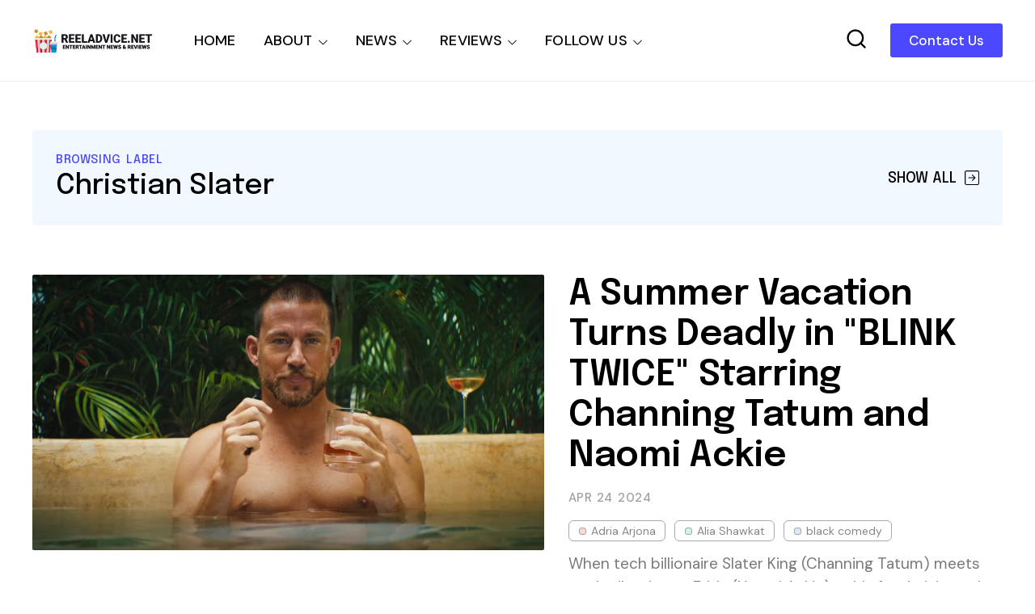

--- FILE ---
content_type: text/html; charset=UTF-8
request_url: https://www.reeladvice.net/search/label/Christian%20Slater
body_size: 34249
content:
<!DOCTYPE html>
<html dir='ltr' lang='en' xmlns='http://www.w3.org/1999/xhtml' xmlns:b='http://www.google.com/2005/gml/b' xmlns:data='http://www.google.com/2005/gml/data' xmlns:expr='http://www.google.com/2005/gml/expr'>
<head>
<!-- Google Tag Manager -->
<script>(function(w,d,s,l,i){w[l]=w[l]||[];w[l].push({'gtm.start':
new Date().getTime(),event:'gtm.js'});var f=d.getElementsByTagName(s)[0],
j=d.createElement(s),dl=l!='dataLayer'?'&l='+l:'';j.async=true;j.src=
'https://www.googletagmanager.com/gtm.js?id='+i+dl;f.parentNode.insertBefore(j,f);
})(window,document,'script','dataLayer','GTM-TWNPW5P5');</script>
<!-- End Google Tag Manager -->
<!-- Google tag (gtag.js) -->
<script async='async' src='https://www.googletagmanager.com/gtag/js?id=G-0JG9RKZ37Y'></script>
<script>
  window.dataLayer = window.dataLayer || [];
  function gtag(){dataLayer.push(arguments);}
  gtag('js', new Date());

  gtag('config', 'G-0JG9RKZ37Y');
</script>
<script async='async' crossorigin='anonymous' src='https://pagead2.googlesyndication.com/pagead/js/adsbygoogle.js?client=ca-pub-3983209990525193'></script>
<meta content='width=device-width, initial-scale=1' name='viewport'/>
<title>Reel Advice Movie Reviews</title>
<meta content='text/html; charset=UTF-8' http-equiv='Content-Type'/>
<!-- Chrome, Firefox OS and Opera -->
<meta content='' name='theme-color'/>
<!-- Windows Phone -->
<meta content='' name='msapplication-navbutton-color'/>
<meta content='blogger' name='generator'/>
<link href='https://www.reeladvice.net/favicon.ico' rel='icon' type='image/x-icon'/>
<link href='https://www.reeladvice.net/search/label/Christian%20Slater' rel='canonical'/>
<link rel="alternate" type="application/atom+xml" title="Reel Advice Movie Reviews - Atom" href="https://www.reeladvice.net/feeds/posts/default" />
<link rel="alternate" type="application/rss+xml" title="Reel Advice Movie Reviews - RSS" href="https://www.reeladvice.net/feeds/posts/default?alt=rss" />
<link rel="service.post" type="application/atom+xml" title="Reel Advice Movie Reviews - Atom" href="https://www.blogger.com/feeds/407434793010503144/posts/default" />
<link rel="me" href="https://www.blogger.com/profile/15278940681284169064" />
<!--Can't find substitution for tag [blog.ieCssRetrofitLinks]-->
<meta content='https://www.reeladvice.net/search/label/Christian%20Slater' property='og:url'/>
<meta content='Reel Advice Movie Reviews' property='og:title'/>
<meta content='' property='og:description'/>
<meta content='https://blogger.googleusercontent.com/img/b/R29vZ2xl/AVvXsEgf3szz1WrYJRhWTjNTFwmbm0mnIcoOzaKSWsEFwYpmo5mbWCotCjLa9PqViPf5l1CpSf2DToyVGasT5NNuLD3vlafOrVs6nwdy09VIB-8wi5dm6XBJVfEzQgOAMUEeu126HKefpRqergbRI7xl0Xi0qaeul3d70h6cmh26DslE7rIsJ76NQVxNcruzX3lV/w1200-h630-p-k-no-nu/blink%20f.png' property='og:image'/>
<meta content='https://blogger.googleusercontent.com/img/b/R29vZ2xl/AVvXsEh75GCnBIIqfdSkduSAwYq6RZgSU6U5qkkFhRLryPwEXkCnwJpy4dtzYoPPJHGD_ThiBEY2gm-lQOWvU5h-eeEgfzCyFyRme-WBoLOMznjylj59R1kpp5I7vgpyq0WBlvNimX_wzDSg_5ID/w1200-h630-p-k-no-nu/SharkLava_001_RRv1.jpg' property='og:image'/>
<meta content='https://blogger.googleusercontent.com/img/b/R29vZ2xl/AVvXsEhiJod1HVWZ4kIxXlGn5iladeba-4uxfLYoqxu1yvIqX3wuJ0ztFbNrc96Pf9WnfJOxYKVM3hYM9x1DYl_RudgMyo1m_f5IemavDqhOqklab6Znc0lgJ8urgqPATep_GPMDwx0mXEgaFX1j/w1200-h630-p-k-no-nu/Bullet+to+the+Head+v01.jpg' property='og:image'/>
<link crossorigin='anonymous' href='https://fonts.googleapis.com' rel='preconnect'/>
<link crossorigin='anonymous' href='https://fonts.gstatic.com' rel='preconnect'/>
<link href='https://ajax.googleapis.com' rel='dns-prefetch'/>
<link href='https://www.blogger.com' rel='dns-prefetch'/>
<link href='https://blogger.googleusercontent.com' rel='dns-prefetch'/>
<meta content='summary_large_image' name='twitter:card'/>
<meta content='@templateszoo' name='twitter:site'/>
<meta content='@templateszoo' name='twitter:creator'/>
<meta content='Reel Advice Movie Reviews: Christian Slater' name='twitter:title'/>
<meta content='' name='twitter:description'/>
<style id='page-skin-1' type='text/css'><!--
/* -----------------------------------------------
Blogger Theme
Name:     Unnao
Designer: Salman Farooqui
URL:      https://themeforest.net/user/templateszoo/portfolio
---------------------------------------------------------- */
/*! normalize.css v8.0.1 | MIT License | github.com/necolas/normalize.css */
html{line-height:1.15;-webkit-text-size-adjust:100%}body{margin:0}main{display:block}h1{font-size:2em;margin:.67em 0}hr{box-sizing:content-box;height:0;overflow:visible}pre{font-family:monospace,monospace;font-size:1em}a{background-color:transparent}abbr[title]{border-bottom:none;text-decoration:underline;text-decoration:underline dotted}b,strong{font-weight:bolder}code,kbd,samp{font-family:monospace,monospace;font-size:1em}small{font-size:80%}sub,sup{font-size:75%;line-height:0;position:relative;vertical-align:baseline}sub{bottom:-.25em}sup{top:-.5em}img{border-style:none}button,input,optgroup,select,textarea{font-family:inherit;font-size:100%;line-height:1.15;margin:0}button,input{overflow:visible}button,select{text-transform:none}button,[type="button"],[type="reset"],[type="submit"]{-webkit-appearance:button}button::-moz-focus-inner,[type="button"]::-moz-focus-inner,[type="reset"]::-moz-focus-inner,[type="submit"]::-moz-focus-inner{border-style:none;padding:0}button:-moz-focusring,[type="button"]:-moz-focusring,[type="reset"]:-moz-focusring,[type="submit"]:-moz-focusring{outline:1px dotted ButtonText}fieldset{padding:.35em .75em .625em}legend{box-sizing:border-box;color:inherit;display:table;max-width:100%;padding:0;white-space:normal}progress{vertical-align:baseline}textarea{overflow:auto}[type="checkbox"],[type="radio"]{box-sizing:border-box;padding:0}[type="number"]::-webkit-inner-spin-button,[type="number"]::-webkit-outer-spin-button{height:auto}[type="search"]{-webkit-appearance:textfield;outline-offset:-2px}[type="search"]::-webkit-search-decoration{-webkit-appearance:none}::-webkit-file-upload-button{-webkit-appearance:button;font:inherit}details{display:block}summary{display:list-item}template{display:none}[hidden]{display:none}*{-webkit-box-sizing:border-box;box-sizing:border-box;-webkit-font-smoothing:antialiased;-moz-osx-font-smoothing:grayscale;word-break:break-word;word-wrap:break-word}::selection{background:#4C48FF;color:#fff}html,body{min-height:100%}body{font-family:sans-serif,Arial;font-size:16px;color:#000;-webkit-transition:all 0.8s ease-out;transition:all 0.8s ease-out;overflow-wrap:break-word;word-break:break-word;word-wrap:break-word}details summary{list-style:none}details>summary::marker,details>summary::-webkit-details-marker{display:none}details summary svg{display:none}a{text-decoration:none;color:inherit}ul{list-style:none}ul,li{margin:0;padding:0}h1,h2,h3,h4,h5,h6,p{font-weight:400;font-style:normal;margin:0;padding:0}.clear{clear:both}.hidden{display:none}.invisible{visibility:hidden}.container::after,.float-container::after{clear:both;content:"";display:table}.clearboth{clear:both}.max-width{max-width:1680px;margin-left:auto;margin-right:auto}.margin-tb{margin-top:60px;margin-bottom:60px}.padding-tb{padding:50px 0}.blog-header nav h3.title{display:none}.blog-info.no-items {padding: 0;margin: 0;max-width: 100%;}#layout .blog-info .widget{max-width: 100%;}.blog-info{margin-top:90px;margin-bottom:85px}.blog-info .widget{max-width:1150px}.blog-info .widget{font:normal 600 73px Epilogue;color:#000000;letter-spacing:1px}.blog-info .widget h3{font-size:inherit;font-weight:inherit}.blog-info .widget h3 i{color:#007c00}.blog-info .widget-content{font:normal normal 21px DM Sans;color:#000000;margin-top:10px;letter-spacing:0}@media only screen and (max-width:1460px){.blog-info .widget h3{font-size:66px}.blog-info .widget-content{margin-top:8px}}@media only screen and (max-width:1000px){.blog-info .widget h3{font-size:.79452em}.blog-info .widget-content{font-size:20px}.blog-info{margin-top:70px;margin-bottom:80px}}@media only screen and (max-width:500px){.blog-info .widget h3{font-size:.634em}.blog-info .widget-content{font-size:19px;line-height:27px}.blog-info{margin-bottom:60px;margin-top:55px}}.posts-section .featured-left h2.post-title,.posts-section .featured-right h2.post-title{color:#000000}.posts-section .featured-outer time {color: #9f9f9f;}.featured-left .post-category,.featured-right article:nth-child(3) .post-category{color:#F25767;background:#FFEFEF}.featured-right article:first-child .post-category{color:#1967D2;background:#DDE8F8}.featured-right .post-category{color:#12805C;background:#EAF9F3}.posts-section .featured-left .ft-author span{color:#252525}#discover,.discover-tags{background:#FFF3F3}.posts-section #discover h3.title,.posts-section .discover-tags h3.title{color:#F25767}#discover .widget span,.discover-tags .widget-content span{color:#000000}.posts-section h3.title,#discover h3.title{color:#000000}.posts-section .widget.type1 .ajaxnav span{border:1px solid #333333;color:#000000;background:#ffffff}.posts-section .widget.type1 ul.labels li{background:#e9e9e9;color:#000000} .posts-section .widget.type1 ul.labels li.active, .posts-section .widget.type1 ul.labels li:hover{background:#000000;color:#ffffff;} .posts-section .widget.type1.right.black article >a:before, .posts-section .widget.type1.left.black article >a:before{background:#f7f7f7} @keyframes loaderallbc{0%{box-shadow:-12px -12px 0 6px #111111,-12px -12px 0 6px #111111,-12px -12px 0 6px #111111,-12px -12px 0 6px #111111}8.33%{box-shadow:-12px -12px 0 6px #111111,12px -12px 0 6px #111111,12px -12px 0 6px #111111,12px -12px 0 6px #111111}16.66%{box-shadow:-12px -12px 0 6px #111111,12px -12px 0 6px #111111,12px 12px 0 6px #111111,12px 12px 0 6px #111111}24.99%{box-shadow:-12px -12px 0 6px #111111,12px -12px 0 6px #111111,12px 12px 0 6px #111111,-12px 12px 0 6px #111111}33.32%{box-shadow:-12px -12px 0 6px #111111,12px -12px 0 6px #111111,12px 12px 0 6px #111111,-12px -12px 0 6px #111111}41.65%{box-shadow:12px -12px 0 6px #111111,12px -12px 0 6px #111111,12px 12px 0 6px #111111,12px -12px 0 6px #111111}49.98%{box-shadow:12px 12px 0 6px #111111,12px 12px 0 6px #111111,12px 12px 0 6px #111111,12px 12px 0 6px #111111}58.31%{box-shadow:-12px 12px 0 6px #111111,-12px 12px 0 6px #111111,12px 12px 0 6px #111111,-12px 12px 0 6px #111111}66.64%{box-shadow:-12px -12px 0 6px #111111,-12px -12px 0 6px #111111,12px 12px 0 6px #111111,-12px 12px 0 6px #111111}74.97%{box-shadow:-12px -12px 0 6px #111111,12px -12px 0 6px #111111,12px 12px 0 6px #111111,-12px 12px 0 6px #111111}83.3%{box-shadow:-12px -12px 0 6px #111111,12px 12px 0 6px #111111,12px 12px 0 6px #111111,-12px 12px 0 6px #111111}91.63%{box-shadow:-12px -12px 0 6px #111111,-12px 12px 0 6px #111111,-12px 12px 0 6px #111111,-12px 12px 0 6px #111111}100%{box-shadow:-12px -12px 0 6px #111111,-12px -12px 0 6px #111111,-12px -12px 0 6px #111111,-12px -12px 0 6px #111111}}.posts-section .widget.type1 .post-category{color:#B4B4B4}.posts-section h2.post-title{color:#000000}.posts-section .widget.type1 time {color: #9f9f9f}.posts-section .widget.type1 .h-subtitle{color: #515151}.posts-section .widget.type2{background:#1C1D20}.posts-section .widget.HTML.type2 h3.title{color:#d7d7d7}.widget.type2 .posts-type2 .type2-inner{background:#141414}.posts-section .widget.type2 a.post-category{color:#d7d7d7}.posts-section .widget.type2 h2.post-title a{color:#f8f8f8} body.underline .posts-type2 h2.post-title > a {background-image: linear-gradient(transparent calc(100% - 3px),#f8f8f8 3px);} body.underline h2.post-title > a, body.underline h3.post-title > a, body.underline h3.popular-title > a, body.underline h4.post-title > a {background-image: linear-gradient(transparent calc(100% - 3px),#000000 3px);background-repeat: no-repeat;background-size: 0% 100%;transition: background-size 0.6s;} body.underline h2.post-title:hover > a, body.underline h3.post-title:hover > a, body.underline h3.popular-title:hover > a, body.underline h4.post-title:hover > a {background-size: 100% 100%;}.posts-section .widget.type2 time{color:#d7d7d7}.posts-section .widget.type2 .ajaxnav span{background:#f3f3f3;color:#000000}#multi-section .featured-post{background:#F8F6F1}.posts-section .FeaturedPost .featured-label{color:#1899C4}.feed-view .posts-section .FeaturedPost h3.post-title{color:#000000}.posts-section .FeaturedPost .featured-snippet{color:#5E5A4F}.posts-section .FeaturedPost time{color:#9f9f9f}.popular-post-h{background:#F2FBFA}.popular-post-h .popular-thumbnail:before{background:#ffffff;color:#000000}.popular-post-h .popular-meta{background:#ffffff}
#mobile-menu, #mobile-menu svg {color: #000000}#Homepage_Sections .widget.Label{position:relative;line-height:37px;background:#E3FF75;padding:28px 0 21px;display:block;border-top:7px solid #252525;border-bottom:1px solid #252525}#Homepage_Sections .widget.Label ul li{display:inline-block;margin-right:113px}#Homepage_Sections .widget.Label li a{font-family:'Epilogue';font-weight:500;font-size:35px;letter-spacing:-.4px;color:#000000}#Homepage_Sections .widget.Label li a span{font-size:26px;padding-left:7px;position:relative;top:-9px;-webkit-text-stroke-width:1px;-webkit-text-stroke-color:#000000;-webkit-text-fill-color:#E3FF75;font-family:'DM Sans'}#Homepage_Sections .widget.Label li a span:before{content:"["}#Homepage_Sections .widget.Label li a span:after{content:"]"}@keyframes labelslide{from{transform:translateX(0)}to{transform:translateX(-100%)}}#Homepage_Sections .widget.Label .first-items{white-space:nowrap;overflow:hidden}#Homepage_Sections .widget.Label:before,#Homepage_Sections .widget.Label:after{position:absolute;top:0;width:140px;height:100%;content:"";z-index:2}#Homepage_Sections .widget.Label:before{left:0;background:linear-gradient(to left,rgba(255,255,255,0),#E3FF75)}#Homepage_Sections .widget.Label:after{right:0;background:linear-gradient(to right,rgba(255,255,255,0),#E3FF75)}#Homepage_Sections .widget.Label:hover .active ul{animation-play-state:paused}#Homepage_Sections .widget.Label ul{display:inline-block;}#Homepage_Sections .widget.Label .active ul{animation:30s labelslide infinite linear}#Homepage_Sections .widget.Label h3.title{display:none} #discover img, .discover-tags img{background: #eddede;}#multi-section .featuredp-left img{background:#e5dcc7}.popular-post-h .popular-thumbnail img{background: #cde3e0;}.popular-post-h h3.popular-title a{color:#000000}.feed-view h3.post-title{color:#000000}.feed-view .multipage-snippet{color:#7a7a7a}.feed-view .feed-view-date time{color:#9f9f9f}.feed-view .page-main-outer .multipost-first .post-content.container .readmore{color:#4c48ff;border:1px solid #4c48ff}.multipost-labels a{color:#858585;border:1px solid #e9e9e9}.feed-view .blog-pager-older-link{color:#4c48ff;border:1px solid #4c48ff}.feed-view #custom-msg .custom-msg-i{background:#F1F8FF}#custom-msg .labeltext{color:#4c48ff}.feed-view #custom-msg .msg-inner{color:#000000}#custom-msg .labellink{color:#000000}.main-container.type1 .bread-crumbs>a{color:#000000}.main-container.type1 .bread-crumbs>a:nth-child(2n+1){box-shadow:inset 0 -4px 0 0 #f9b2b9}.main-container.type1 .bread-crumbs>a:nth-child(2n+2){box-shadow:inset 0 -4px 0 0 #95b9ea}.main-container.type1 .bread-crumbs>a:nth-child(2n+3){box-shadow:inset 0 -4px 0 0 #92c5b4}.blog-posts .full-top h1,body.preview .blog-posts .full-top h3.post-title.entry-title{color:#000000}.blog-posts .post-description-container{color:#5c5c5c}.main-container.type1 .post-header-container{border-bottom:1px solid #f4f4f4;color:#7d7d7d}.main-container.type1 .post-header-container .post-author span.fn span{color:#110cdd;border-bottom:1px solid #9896db}.main-container.type1 .post-header-container .post-header-line-1>span:nth-child(2):before{content:'';background:#424242}.main-container.type2 .blog-posts .full-top.gradient h1,body.preview .main-container.type2 .blog-posts .full-top.gradient h3.post-title.entry-title{color:#ffffff}.post-author-date>span{color:#3b434c}.post-labels-side a{color:#8f8f8f;border:1px solid #e1e1e1}.main-container.type3 .post-title-wrap{background:#f3f3f7}.main-container.type3 .featured-image-wrap:before{content:'';background:linear-gradient(0deg,#dedee5,#f3f3f7)}.main-container.type4 .bread-crumbs>a{color:#1510eb}.main-container.type4 .post-header-container .post-header-line-1{color:#7d7d7d}.post-footer .author-profile{background:#EFF3F6}.author-profile .author-name{color:#345ED6}.author-profile .author-desc{color:#272d32}.post-outer .comment-box{color:#ffffff;background:#4c48ff}.related-posts h3.title{border-bottom:1px solid #ebeff3;border-top:2px solid #1c1c1c;color:#000000}.related-outer .post-category{color:#747474;border:1px solid #e1e1e1}.related-outer h2.post-title{color:#000000}.related-outer time.timeago{color:#9f9f9f}.progress-container{background-color:#4C48FF}article .vid,.megaitem .vid{position:absolute;bottom:20px;right:20px;z-index:99;padding:8px 12px 8px 12px;border-radius:2px;font-size:23px;background:rgb(255 255 255);border:1px solid #fff}article .vid svg,#main-nav .megaitem .vid svg{display:block;color:#1c1c1c;font-size:16px}.loader{height:6px;width:6px;box-shadow:-12px -12px 0 6px red,-12px -12px 0 6px red,-12px -12px 0 6px red,-12px -12px 0 6px red;animation:loaderall 2.2s infinite;position:absolute;top:50%;transform:translate(-50%,-50%);left:50%;z-index:999}@keyframes loaderall{0%{box-shadow:-12px -12px 0 6px red,-12px -12px 0 6px red,-12px -12px 0 6px red,-12px -12px 0 6px red}8.33%{box-shadow:-12px -12px 0 6px red,12px -12px 0 6px red,12px -12px 0 6px red,12px -12px 0 6px red}16.66%{box-shadow:-12px -12px 0 6px red,12px -12px 0 6px red,12px 12px 0 6px red,12px 12px 0 6px red}24.99%{box-shadow:-12px -12px 0 6px red,12px -12px 0 6px red,12px 12px 0 6px red,-12px 12px 0 6px red}33.32%{box-shadow:-12px -12px 0 6px red,12px -12px 0 6px red,12px 12px 0 6px red,-12px -12px 0 6px red}41.65%{box-shadow:12px -12px 0 6px red,12px -12px 0 6px red,12px 12px 0 6px red,12px -12px 0 6px red}49.98%{box-shadow:12px 12px 0 6px red,12px 12px 0 6px red,12px 12px 0 6px red,12px 12px 0 6px red}58.31%{box-shadow:-12px 12px 0 6px red,-12px 12px 0 6px red,12px 12px 0 6px red,-12px 12px 0 6px red}66.64%{box-shadow:-12px -12px 0 6px red,-12px -12px 0 6px red,12px 12px 0 6px red,-12px 12px 0 6px red}74.97%{box-shadow:-12px -12px 0 6px red,12px -12px 0 6px red,12px 12px 0 6px red,-12px 12px 0 6px red}83.3%{box-shadow:-12px -12px 0 6px red,12px 12px 0 6px red,12px 12px 0 6px red,-12px 12px 0 6px red}91.63%{box-shadow:-12px -12px 0 6px red,-12px 12px 0 6px red,-12px 12px 0 6px red,-12px 12px 0 6px red}100%{box-shadow:-12px -12px 0 6px red,-12px -12px 0 6px red,-12px -12px 0 6px red,-12px -12px 0 6px red}}#mobile-menu{display:none}.header-top{background:#000000}.ht-inner{padding:15px 0;color:#ffffff;text-align:center;font-family:'DM Sans';max-height: 72px;overflow: hidden;font-size: 16px;}.ht-inner .widget > .title {font-size: inherit;}.ht-inner a{color:#ffffff;text-decoration:underline;}#header-outer{position:relative}.ht-inner.section .widget > * {display: inline-block;}.ht-inner.section .widget ul li {display: inline-block;}.ht-inner.section .widget.HTML > .title {display: none;}.ht-inner.no-items {padding: 0;}.ht-inner img {height: auto;max-height: 20px;border-radius: 3px;width: auto;vertical-align: sub;margin: 0px 5px;}.header-logo,.header-right{float:left}.header-logo .replaced h1{display:none}.header-logo .widget.Header{height:100px}.header-logo .widget.Header .header-widget{position:relative;top:50%;transform:translateY(-50%)}.header-logo img{max-height:100%;height:auto}.header-logo a.header-image-wrapper{line-height:0;display:block}.header-logo h1,.header-logo img{margin-right:50px}.header-logo h1{color:#000000}.header-logo p{color:#000000;display:none}.blog-header #header-outer{height:100px}.blog-header #header-outer{border-bottom:1px solid #E7EDF1}.blog-header{position:relative;background:#ffffff;z-index:999}header.blog-header.header2{background:transparent}.blog-header.type2 #header-outer{border-bottom:none}.blog-header.type2 #header-outer.sticky {border-bottom: 1px solid #E7EDF1;}#header-outer.sticky{background:#ffffff;position:fixed;left:0;right:0;top:0;z-index:99999}#header-outer.sticky .progress-container{position:absolute;bottom:-1px;top:auto;right:0;z-index:999999}#header-outer.sticky .progress-container .progress-tip{display:none}#header-outer.helper{transform:translateY(-100%);transition:0.5s transform cubic-bezier(.3,.73,.3,.74)}#header-outer.helper.sticky{transform:translateY(0)}.blog-header.header2 .header-right.sticky{position:fixed;left:0;right:0;top:0;z-index:99999}.blog-header.header2 .header-right.sticky .progress-container{position:absolute;bottom:-1px;top:auto;right:0;z-index:999999}.blog-header.header2 .header-right.sticky .progress-container .progress-tip{display:none}.blog-header.header2 .header-right.helper{transform:translateY(-100%);transition:0.5s transform cubic-bezier(.3,.73,.3,.74)}.blog-header.header2 .header-right.helper.sticky{transform:translateY(0)}.blog-header.header2 .header-right.sticky{border-bottom:1px solid #E7EDF1}.main-padding{padding:0 60px;box-sizing:content-box}.header-extra{position:absolute;right:60px;top:50%;transform:translateY(-50%);white-space:nowrap;display:flex;align-items:center}.search-wrap{margin-right:28px;color:#000000}.search-wrap,.header-button{cursor:pointer;display:inline-block}.header-button .widget-content a{background:#4C48FF;color:#ffffff;padding:10px 23px;border-radius:3px;font-family:'DM Sans';font-weight:500;font-size:17px}#main-nav .header-button{display:none}.blog-header.header2 .header-logo,.blog-header.header2 .header-right{float:none}.blog-header.header2,.blog-header.header2 #header-outer{height:auto}.blog-header.header2 .header-logo{position:relative;background:#ffffff}.blog-header.header2 #main-nav .widget-content>ul>li>a{line-height:58px}.blog-header.header2 .header-right{position:relative;border-top:1px solid #E7EDF1;box-shadow:0 2px 4px 0 rgb(231 237 241 / 73%);background:#ffffff}.blog-header.header2 .header-right .search-wrap{position:absolute;right:60px;margin-right:0;top:50%;transform:translateY(-50%)}.blog-header.header2.header3 .header-logo #header{text-align:center}.blog-header.header2.header3 .header-right{text-align:center}.blog-header.header2.header3 .header-right nav{display:inline-block}.blog-header.header2.header3 .header-right .search-wrap{right:auto}.blog-header.header2.header3 .header-right nav{text-align:left}.blog-header.header2.header3 .header-logo h1,.blog-header.header2.header3 .header-logo img{margin-right:0}#main-nav .widget-content>ul:not(.activated),#main-nav .widget-content>ul>.submenu{display:none}#main-nav .widget-content>ul.live>.submenu{display:inline-block}#main-nav li{position:relative;display:inline-block}#main-nav ul li a{font-family:'DM Sans';font-size:18px;color:#000000}#main-nav .widget-content>ul>li{margin-right:30px;cursor: pointer;}.feed-heading{font-size:38px;margin-bottom:30px;font-family:'Epilogue';font-weight:600;letter-spacing:-.4px}
#main-nav li.megawrapper>a{padding-right:25px}#main-nav li.megawrapper>svg{left:-25px}#main-nav .widget-content>ul>li.megawrapper{margin-right:5px} #main-nav li .megabox.single .megadropdown{display: none;}
#main-nav .widget-content>ul>li>a{display:inline-block;line-height:100px;font-weight:500;letter-spacing:.165px}#main-nav li ul{left:0;padding:0}#main-nav li ul,#main-nav .megabox{position:absolute;z-index:1;top:100%;opacity:0;visibility:hidden;background-color:#ffffff;border:1px solid #eeeeee;transition:opacity .3s ease,margin .25s ease;box-shadow:0 5px 16px -4px rgb(0 0 0 / 15%);border-radius:0 0 3px 3px}#main-nav li ul.subwrap.dropdown{padding:5px 0}#main-nav li:hover>ul,#main-nav li.megawrapper:hover .megabox{opacity:1;visibility:visible}#main-nav li:not(:hover)>ul>*,#main-nav li.megawrapper:not(:hover) .megabox{display:none}#main-nav li ul li{display:block;min-width:212px;max-width:340px;border-bottom:1px solid #eeeeee}#main-nav li ul.dropdown li:last-child{border-bottom:none}#main-nav li ul li a{padding:12px 34px 12px 22px;display:block;font-weight:400;font-size:16px}#main-nav li ul li ul{left:100%;top:-6px}#main-nav svg{margin-left:2px;position:relative;top:3px;font-size:13px;color:#000000}#main-nav li ul svg{color:#000000}#main-nav ul li ul li a{color:#000000}#main-nav li ul svg{position:absolute;top:50%;right:18px;margin-left:0;transform:translateY(-50%);font-size:17px}#main-nav li.megawrapper{position:inherit}#main-nav .megabox{display:flex;left:60px;right:60px}#main-nav li.megawrapper ul{width:270px;position:static;opacity:1;visibility:visible;box-shadow:none;border:none;transition:none;background-color:inherit;padding:20px;background:#4c48ff}.megaposts{background:#f8dcdc;flex:1;position:relative}#main-nav .megaposts img{width:100%;height:auto;aspect-ratio:274/171;object-fit:cover;background:#ebd0d0;}#main-nav ul li .megaitem h3 a{color:#000000;display:block;margin:9px 0 0;font-family:'Epilogue';font-weight:500;line-height:24px;font-size:17px}#main-nav .megaitem time.timeago{display:block;margin-top:6px;font-family:'DM Sans';color:#726969;font-size:12px;font-weight:400;letter-spacing:.6px;text-transform:uppercase;word-spacing:1px}#main-nav .megaposts .megaitem>a{position:relative;display:block}#main-nav .megaitem .vid svg{position:static;margin-left:0}#main-nav li .megabox{border:none}#main-nav li .megabox ul li{display:table;min-width:auto;max-width:initial;border-bottom:none;opacity:.7;margin-bottom:17px}#main-nav li .megabox ul li a{padding:6px 23px;font-size:16px;border-radius:40px;border:1px solid #ffffff;color:#ffffff}#main-nav .megamenu.active{opacity:1}#main-nav .megaposts.loading .megaitem{opacity:.15}#main-nav .megaposts.loading.firstload .megaitem{opacity:1}.megaposts span.active{cursor:pointer}.allmegaitem{padding:10px}.megaitem{width:20%;float:left;padding:10px}.imagg{height:100px;width:100%;display:block}#main-nav .loader,#main-nav .noposts{position:absolute;top:50%;left:50%;transform:translate(-50%,-50%)}#main-nav .noposts{font-family:'DM Sans';font-weight:400;font-size:19px}.megaposts .ajaxnav{margin-left:20px;margin-bottom:14px}.megaposts .ajaxnav span{padding:8px;border:1px solid #282828;background:#ffffff;display:inline-block;font-size:11px;border-radius:2px;color:#000000}.megaposts .ajaxnav span.back{margin-right:6px}#main-nav .megaposts .ajaxnav svg{margin-left:0;top:auto;display:block;font-size:inherit;color:inherit}.megaposts .ajaxnav span.passive{opacity:.5}.mskelt .s-image{height:130px;width:100%}.mskelt .b-title{height:9px;width:100%;margin-top:9px}.mskelt .s-title{height:7px;width:70%;margin-top:5px}.allmegaitem.mskelt:after{content:'';display:block;clear:both}@keyframes pulse{0%{background-color:#f7ecec}50%{background-color:#f9f4f4}100%{background-color:#f7ecec}}.mskelt .megaitem>div{animation:pulse 2s infinite ease-in-out}.bractive .modal-wrapr{background:rgb(21 25 40 / 50%);position:fixed;top:0;bottom:0;left:0;right:0}.bractive .all-container{filter:blur(8px);transition:0.3s filter}#modalone.sractive{top:20%;opacity:1;visibility:visible}#modalone{position:fixed;width:720px;left:0;right:0;margin:0 auto;z-index:999999;padding:40px;background:#fff;border-radius:3px;transition:all 0.5s ease;top:-320px;box-shadow:0 10px 40px rgb(0 0 0 / 20%);max-height:60%;max-width:100%;opacity:0;visibility:hidden;overflow-y:auto}.s-input{border:1px solid #ECEDF2;background:#fff;padding:16px 24px;width:100%;box-sizing:border-box;box-shadow:0 10px 40px rgb(0 0 0 / 20%);border-radius:3px 3px 0 0;font-family:Dm Sans;font-size:20px;font-weight:500;transition:0.15s color ease-out;letter-spacing:.2px;color:#151515}.s-input:focus{outline:0}.s-input::-webkit-input-placeholder{color:#A6A8B3}.search-info{padding:8px 26px;background:#1967d2;border-radius:0 0 3px 3px;border-left:1px solid #fff;border-right:1px solid #fff;color:#fff;font-family:DM Sans;font-weight:500;text-transform:uppercase;font-size:11px;letter-spacing:2.6px;word-spacing:2px}.search-content{margin-top:34px}.search-content h3.title{font-family:'DM SANS';font-size:17px;margin-bottom:13px;letter-spacing:1.1px;margin-top:0;font-weight:500}.search-content .section{margin:0;float:left;box-sizing:border-box}.search-content .sdv-left{padding-right:15px;width:35%}.search-content .sdv-right{padding-left:15px;width:65%}.search-content .sdv-right span.circle{display:none}.skelt{display:none}.sdv-search .xclose{display:none}.sdv-left .widget-content li{background:#DDE8F8;padding:4px 7px;margin-bottom:7px;margin-right:3px;font-family:'DM Sans';font-size:13px;line-height:17px;border-radius:3px;margin-left:0;display:inline-block;color:#1967D2;font-weight:400}.popular-thumbnail.popular-search,.sdv-right .sxi a.post-image{float:left;position:relative}.popular-thumbnail.popular-search img, .sdv-right .sxi a.post-image img {background: #f1f1f1;}.sdv-right .popular-thumbnail img{border-radius:2px}.sdv-right .popular-meta,.sdv-right .post-meta{padding-left:84px}.sdv-right .popular-timestamp{display:none}.sdv-right .sxi .post-category,.sdv-right .sxi time{display:none}.sdv-right .sxi time{color:#828080;font-family:'DM Sans';font-size:12px}.sdv-right h3.popular-title,.sdv-right h2.post-title{font-family:'Epilogue';font-size:15px;font-weight:500;display:block;line-height:21px}.sdv-right article:last-child{margin-bottom:0}.sdv-right article{margin-bottom:12px}.search-content.s-ajax .sdv-right .widget-content{display:none}.search-content.s-ajax .df-title{display:none}.search-content.s-ajax .sdv-right .widget-content{display:none}.search-content.s-ajax .ty-psts:before{content:'Type few more letters'}.sdv-search .xclose{display:none}.sdv-right .dmore{top:1px}.sdv-right .widget .dmore>span.nomorex{opacity:.5}.skelt{display:none}.sdv-right .skelt{display:block}.search-content:not(.s-ajax) .skelt,.search-content:not(.s-ajax) .new-title,.search-content:not(.s-ajax) .new-psts,.search-content:not(.s-ajax) .ty-psts{display:none}.s-loaded .sdv-right .skelt{display:none}.sdv-right .dmore{display:none}.s-loaded .sdv-right .dmore{display:block}.sdv-search .s-nav .sdv-right .skelt{display:block}.search-content.s-nav .new-psts{display:none}.search-content.s-end .skelt{display:none}.new-title a{color:inherit}.sdv-right .isposts.smposts,.sdv-right .ty-psts{font-family:'DM Sans';margin-top:15px;display:block;font-weight:400;font-size:16px}.sdv-right .isposts.smposts:before{content:'no more posts'}.sdv-right .isposts.nposts:before{content:'0 result found'}.sdv-right .widget .dmore span.xnext,.sdv-right .widget .dmore span.xback{box-shadow:0 6px 15px 0 rgb(64 79 104 / 5%);border:1px solid #ECEDF2;border-radius:4px;transition:background-color 150ms cubic-bezier(0,0,.2,1),color 150ms cubic-bezier(0,0,.2,1);width:28px;display:inline-block;height:24px;position:relative}.sdv-right .widget .dmore span.xnext:after,.sdv-right .widget .dmore span.xback:after{content:'';width:6px;height:6px;border-top:2px solid #464646;border-right:2px solid #464646;position:absolute}.sdv-right .widget .dmore span.xnext:after{-moz-transform:rotate(45deg);-webkit-transform:rotate(45deg);transform:rotate(45deg);top:7px;left:8px}.sdv-right .widget .dmore span.xback:after{-moz-transform:rotate(225deg);-webkit-transform:rotate(225deg);transform:rotate(225deg);top:7px;right:8px}.sdv-right .widget .dmore span:hover{background:#232323;border-color:#232323}.sdv-right .widget .dmore span.nomorex:hover{background:inherit;border:1px solid #ECEDF2}.sdv-right .widget .dmore span.xnext:not(.nomorex):hover:after,.sdv-right .widget .dmore span.xback:not(.nomorex):hover:after{border-top:2px solid #fff;border-right:2px solid #fff}.sdv-right .widget .dmore>span{cursor:pointer}.sdv-right .widget .dmore>span.nomorex{opacity:.5;cursor:default}.sdv-right .widget{position:relative}.sdv-right .widget .dmore{position:absolute;right:0;top:-2px}.sdv-right .dmore .xback{margin-right:9px}.sdv-right .new-title svg{position:relative;top:3px;margin-right:8px}.sdv-right article .vid{padding:0;right:6px;bottom:auto;top:6px}footer{background:#262631;margin-top:160px}.footer-subscribe{background:#F8F6F1;padding:80px;border-radius:9px;position:relative;top:-80px}.footer-subscribe .widget{max-width:1000px;margin:0 auto;box-sizing:content-box;display:flex;justify-content:center;flex-wrap:nowrap;align-items:center}.footer-subscribe .widget h3.title{float:left;font-family:'DM Sans';font-size:28px;line-height:1.16;font-weight:400;padding-right:34px;color:#525250}.footer-subscribe .widget .widget-content{width:480px;padding-left:34px;float:left}.footer-subscribe .widget:after{content:'';display:block;clear:both}.footer-subscribe h3.title b{display:block;font-weight:600;color:#000000;font-size:32px;font-family:'Epilogue'}.footer-subscribe .widget .widget-content form{display:flex}.footer-subscribe input.email{border:1px solid #DBD8CE;border-radius:3px 0 0 3px;padding:16px 21px;font-family:'DM Sans';font-weight:400;font-size:18px;flex:1}.footer-subscribe input.submit{background:#4c48ff;border:none;padding:16px 26px;color:#ffffff;font-family:'DM Sans';font-weight:500;font-size:18px;border-radius:0 3px 3px 0;cursor:pointer}.footer-subscribe input.email::placeholder{color:#b1ac9e}.footer-subscribe .widget .widget-content:after,.footer-subscribe .widget .widget-content form:after{content:'';display:block;clear:both}#footer .footer-subscribe.no-items{display:none}.footer .footer-widgets{padding-top:64px;padding-bottom:64px;margin-top:-80px}.footer-left{float:left;width:360px}.footer-left .widget{margin-bottom:10px;color:rgb(236 236 247 / 83%)}.footer-left .widget:last-child{margin-bottom:0}.footer-left .widget.Image img{max-width:100%;height:auto}.footer-left .widget h3.title{font-family:'DM Sans';font-weight:500;margin-bottom:6px;font-size:20px}.footer-left .widget .widget-content{font-family:'DM SANS';font-weight:400;line-height:1.5;font-size:16px;color:rgb(236 236 247 / 90%)}.footer-right{float:right}.footer-right:after{content:'';display:block;clear:both}.footer-right .widget{float:left;margin-left:100px}.footer-right .widget:first-child{margin-left:0}.footer-widgets .footer-right h3.title{color:rgba(255,255,255,.35);padding-bottom:7px;margin-bottom:7px;font-family:'DM Sans';font-size:17px;font-weight:500;letter-spacing:.3px}.footer-widgets .footer-right .widget-content ul li a{color:rgb(236 236 247 / 73%);font-family:'DM Sans';font-weight:400;font-size:16px;display:block;margin-bottom:14px}.footer-widgets .footer-right .widget-content ul li:last-child a{margin-bottom:0}.footer .footer-info{clear:both;padding:14px 0;border-top:1px solid #414154}.footer .footer-info .widget{float:left;color:rgb(255 255 255 / 50%);font-family:'DM Sans';font-weight:300}.footer .footer-info:after{content:'';display:block;clear:both}.footer .footer-info .widget:last-child{float:right}.footer .footer-info a>svg{margin-left:9px;vertical-align:text-bottom}#backtop{position:fixed;bottom:20px;right:20px;z-index:999999;font-size:20px;color:#1c1c1c;cursor:pointer;background:#11cc11;padding:6px 9px 5px;border-radius:2px;display:none}#backtop svg{display:block}article a.post-image span.circle, .main-nav .megaitem span.circle{position:absolute;right:20px;z-index:99;top:20px;height:60px;width:60px}#featured_posts .featured-right article a.post-image span.circle{right:44px}article a.post-image span.circle svg, .main-nav .megaitem span.circle svg {height:60px;width:60px;transform:rotate(-90deg)}article a.post-image span.circle p, .main-nav .megaitem span.circle p {position:absolute;top:21px;color:#fff;font-family:Epilogue;font-weight:600;font-size:17px;width:60px;text-align:center}article a.post-image span.circle svg circle, .main-nav .megaitem span.circle svg circle {width:100%;height:100%;fill:none;stroke:#151A2E;stroke-width:4px;stroke-linecap:round;fill:#151A2E}article a.post-image span.circle svg circle:last-of-type, .main-nav .megaitem span.circle svg circle:last-of-type {stroke-dasharray:160px;stroke-dashoffset:calc(160px - (160px * var(--percent)) / 100);stroke:#32B47B}article a.post-image span.circle.yellow svg circle:last-of-type, .main-nav .megaitem span.circle.yellow svg circle:last-of-type {stroke:#e1e157}article a.post-image span.circle.red svg circle:last-of-type, .main-nav .megaitem span.circle.red svg circle:last-of-type{stroke:#e72929}body .main-nav .megaitem span.circle {right: auto;left: 5px;top: 5px;}body .main-nav .megaitem span.circle p {top: 24px;} #main-nav span.circle svg {margin-left: 0;}@media only screen and (max-width:1300px){.main-padding{padding:0 40px}.header-extra{right:40px}.blog-header.header2 .header-right .search-wrap{right:40px}}@media only screen and (max-width:1250px){.footer-subscribe{padding:60px}.footer-subscribe .widget{display:block;margin:0 auto;max-width:560px}.footer-subscribe .widget h3.title{float:none;padding-right:0;text-align:center;margin-bottom:24px}.footer-subscribe .widget .widget-content{float:none;padding-left:0;margin:0 auto;width:500px}.footer-subscribe .widget .widget-content form{justify-content:center}.footer-left{margin-bottom:40px}.footer-left,.footer-right{float:none;width:100%}}@media only screen and (max-width:1000px){.header-right nav{left:40px}.header-logo{padding-left:49px}.header-extra{right:40px}#mobile-menu,#mobile-menu svg{display:block}.header-right #main-nav{transition:all 150ms;transform:translate3d(0,15px,0);opacity:0;visibility:hidden;box-shadow:-3px 5px 5px 0 rgb(0 0 0 / 20%)}.header-right nav{position:absolute;top:50%;transform:translateY(-50%)}.header-right #mobile-menu{font-size:27px;cursor:pointer}.header-right #main-nav{position:absolute;top:100%;margin-top:21px}.header-right .widget-content{min-width:212px;max-width:256px;overflow:hidden;background:#fff;border:1px solid gainsboro;padding:12px 20px 20px 20px;border-radius:2px}.header-right #main-nav .widget-content ul li,.header-right #main-nav .widget-content ul li a{display:block;line-height:normal;margin-right:0}#main-nav li.megawrapper ul{background:transparent}.header-right #main-nav .widget-content ul ul li.megamenu a{padding:0;border:none;color:#000}#main-nav li .megabox{border-left:1px solid gainsboro}#main-nav li .megabox ul li{opacity:1}#main-nav li .megabox ul li a{font-size:18px}.header-right nav.active #main-nav{opacity:1;visibility:visible;transform:translate3d(0,0,0)}.header-right #main-nav .widget-content ul li{position:relative;padding:5px 0;margin:5px 0}.header-right #main-nav .widget-content ul li a{display:block;position:relative;z-index:999}.header-right #main-nav .widget-content ul ul li a{display:inline-block;padding-right:30px}#main-nav li ul,#main-nav .megabox{position:static;visibility:visible;opacity:1;box-shadow:none;border:none;border-left:1px solid gainsboro;margin-left:10px;padding-left:10px!important}#main-nav li ul li a{padding:0}.header-right #main-nav .widget-content ul li.arrow.active{margin-bottom:0;padding-bottom:0}.header-right #main-nav .widget-content ul li.arrow ul{margin-top:10px;padding-top:0;padding-bottom:0}.header-right #main-nav .widget-content ul li.arrow li.arrow{padding-bottom:0;margin-bottom:0}#main-nav li ul li{border-bottom:none}#main-nav svg{margin-left:4px;position:absolute;top:11px;font-size:16px;right:0}#main-nav li ul svg{transform:rotate(90deg);position:relative;top:5px;left:-25px;margin-left:0;font-size:18px}#main-nav li ul{display:none}#main-nav li.active>ul{display:block}#main-nav .megabox{display:block}#main-nav li:not(:hover)>ul>*,#main-nav li.megawrapper:not(:hover) .megabox{display:block}#main-nav .megaposts{display:none}#main-nav li.active .megabox>ul{display:block;padding-left:0px!important;margin-left:0}#main-nav li.active .megabox>ul li.active{background:transparent}#main-nav li.active .megabox>ul li.active a{color:#000}#main-nav ul li a{font-size:17px}.header-right nav.dark .widget-content{background:#303030}#main-nav li.megawrapper>svg {left: auto;}.header-right nav.dark .widget-content{border:none}nav.dark #main-nav ul li a,nav.dark #main-nav svg{color:#fff}nav.dark #main-nav li ul,nav.dark #main-nav .megabox{background-color:transparent}.header-right nav.dark #main-nav{box-shadow:-4px 4px 4px 0 rgb(0 0 0 / 35%)}nav.dark #main-nav li.active .megabox>ul li a,nav.dark #main-nav li.active .megabox>ul li.active a{color:#fff}.blog-header.header2 .header-right nav{position:relative;left:0;padding:11px 0;top:auto;transform:translateY(0)}.blog-header.header2 .header-right .search-wrap{right:auto;left:40px;margin-left:45px}.blog-header.header2 #main-nav .widget-content>ul>li>a{line-height:normal}.blog-header.header2 .header-right #main-nav{position:absolute;top:100%;margin-top:0}.blog-header.header2 .header-right .search-wrap svg{height:25px;position:relative;top:2px}.header2 .header-right nav{left:0}.header2 .header-logo{padding-left:40px}.footer-right .widget{margin-left:80px}.blog-header.header2.header3 .header-right nav{display:inline-block}.blog-header.header2.header3 .header-right .search-wrap{margin-left:8px;position:static}.blog-header.header2.header3 #main-nav .header-button{display:inline-block}.blog-header.header2.header3 .header-extra .header-button{display:none}.blog-header.header2.header3 .header-button .widget-content a{display:inline-block;padding:8.5px 18px;font-size:16px;word-break:keep-all}.blog-header.header2.header3 .header-right .header-button .widget-content{border:none;min-width:auto;max-width:initial;padding:0;margin-top:8px}}@media only screen and (max-width:850px){.footer-left,.footer-right{float:none;width:100%}.footer-right .widget{float:none;margin-left:0;margin-bottom:16px}.footer-right .widget:after{content:'';display:block;clear:both}.footer-widgets .footer-right .widget-content ul li{display:inline-block;margin-right:14px}.footer-widgets .footer-right .widget-content ul li:last-child a{margin-bottom:14px}.footer .footer-widgets{padding-top:54px;padding-bottom:16px}.footer-subscribe{padding:46px}}@media only screen and (max-width:780px){#modalone{width:auto;max-width:100%;margin-left:20px;margin-right:20px;padding:30px}.search-content .sdv-right{width:100%;padding:0}.search-content .sdv-left{margin-bottom:15px;display:none}.search-content h3.title{margin-bottom:15px}}@media only screen and (max-width:750px){.footer-subscribe input.email{flex:none}.footer-subscribe .widget .widget-content{width:auto}.footer-subscribe .widget .widget-content form{display:block}.footer-subscribe input.email{flex:none;width:100%;display:block;margin-bottom:10px}.footer-subscribe input.submit{width:100%}}@media only screen and (max-width:550px){.main-padding{padding:0 30px}.header-right nav{left:30px}.header-extra{right:30px}.header-right .header-button .widget-content{border:none;min-width:auto;max-width:initial;padding:0;margin-top:8px}#main-nav .header-button{display:inline-block}.header-button .widget-content a{display:inline-block;padding:8.5px 18px;font-size:16px;word-break:keep-all}.search-wrap{margin-right:0}.header-extra .header-button{display:none}.blog-header.header2 .header-right{position:absolute;border-top:none;box-shadow:none;top:50%;transform:translateY(-50%);right:30px;padding:0}.blog-header.header2 .header-right #main-nav{right:0}.blog-header.header2 .header-right nav{left:-40px}.blog-header.header2 .header-right .search-wrap{left:auto;right:0}.header2 .header-logo{padding-left:30px}.blog-header.header2 .header-right.sticky nav{left:30px}.blog-header.header2 .header-right.sticky .search-wrap{right:30px}.blog-header.header2 .header-right.sticky #main-nav{right:auto;left:0}.header2 .progress-container{visibility:hidden;display:none}.header2 .header-right.sticky .progress-container{visibility:visible;display:block}.blog-header.header2.header3 .header-right .search-wrap{right:0}.blog-header.header2.header3 .header-logo #header{text-align:left}.blog-header.header2.header3 .header-right {position: static;text-align: left;padding-left: 30px;margin-top: 6px;transform: none;}.blog-header.header2.header3 .header-right #main-nav{right:auto;left:0}.blog-header.header2.header3 .header-right .search-wrap{margin-left:8px;position:static}.blog-header.header2.header3 .header-right nav{position:static}.footer-left{margin-bottom:30px}.footer-left .widget{margin-bottom:8px}.footer-widgets .footer-right .widget-content ul li a{margin-bottom:12px}.footer-right .widget h3.title{margin-bottom:1px}.footer-right .widget{margin-bottom:10px}}@media only screen and (max-width:500px){.main-padding{padding:0 20px}.header-right nav{left:20px}.header-extra{right:20px}.blog-header.header2 .header-right{right:20px}.header2 .header-logo{padding-left:20px}.blog-header.header2 .header-right.sticky nav{left:20px}.blog-header.header2 .header-right.sticky .search-wrap{right:20px}.blog-header.header2.header3 .header-right{padding-left:20px}.footer-subscribe{padding:34px}}@media only screen and (max-width:1400px){.megaitem{width:25%}#main-nav li.megawrapper ul{width:260px}}@media only screen and (max-width:1100px){#main-nav li.megawrapper ul{width:234px}.footer-subscribe .widget h3.title{font-size:25px}.footer-subscribe h3.title b{font-size:29px;margin-bottom:1px}}.main-container.left .post-page-bottom .posts-bottom-inner{padding-right:220px;padding-left:50px}.main-container.right .post-page-bottom .posts-bottom-inner{padding-left:220px;padding-right:50px}.main-container.left .post-page-bottom .post-header-side{padding-left:50px}.main-container.right .post-page-bottom .post-header-side{padding-right:50px}.post-header-side{width:220px}.post-page-bottom{display:flex;flex-direction:row;flex-wrap:wrap}.post-page-bottom .posts-bottom-inner{flex-grow:9999;flex-basis:700px;position:relative}.post-page-bottom #sidebar-new{flex-grow:1;flex-basis:300px;overflow:hidden}.main-container.left .post-page-bottom{flex-direction:row-reverse}.main-container.hide .post-page-bottom .posts-bottom-inner{padding-left:220px;max-width:1050px;margin-left:auto;margin-right:auto}.main-container.hide .post-page-bottom .post-header-side{width:220px;left:0;padding-right:50px}.popular-post-h .widget-content,.posts-section .widget.type2 .widget-content{margin-left:70px;padding-left:50px;padding-top:30px;position:relative;top:60px}#multi-section .popular-post-h h3.title,.posts-section .widget.type2 h3.title{position:absolute;line-height:0;text-align:center;top:50%;transform:translateX(-50%) rotate(270deg);-webkit-transform:translateX(-50%) rotate(270deg);margin:0;margin-left:35px;color:#6C63FF;font-size:70px;font-family:Epilogue;white-space:nowrap;letter-spacing:3px;font-weight:600}
.blog-header.header2.h-image .header-logo, .blog-header.header1.h-image {background: url('https://blogger.googleusercontent.com/img/b/R29vZ2xl/AVvXsEgxIFFOcm_q_AJfO0qNttmo_S_XTX8gBd7Xb4z6pD4ahwDYW_rqK4VDr9xIyK4b-16cqcd7aStqgDi6MxWDOdDjx0i0HASFuVaDRlqqvJD4KQykR5ow5EGQ97FYbqtNOF30UK4skAb5G0Fk6sz_RlqzOUnBnom8tmmUYNVG1KeNY0YyS3sd6rqkc38z/s16000/header-img.jpg') no-repeat;background-size: cover;}
.sidebar{font-family:"DM Sans";line-height:24px}.sidebar .widget{margin-bottom:40px}.sidebar .widget.Label,.sidebar .widget.BlogArchive{margin-bottom:25px}.sidebar h3.title,.sidebar h2.title{font-family:"DM Sans";font-size:18px;letter-spacing:.3px;margin-bottom:15px;padding-bottom:8px;font-weight:500;border-bottom:1px solid #f4f4f4}.sidebar img{max-width:100%;height:auto}.sidebar input[type=text]{border:1px solid gainsboro;padding:4px 10px;border-radius:2px}.sidebar input[type=button],.sidebar input[type=submit],.sidebar button{border:none;font-family:"DM Sans";padding:8px 18px;border-radius:3px;color:#fff;background:#212121}.sidebar-container .widget.BlogSearch form:after{content:"";display:table;clear:both}.sidebar-container .widget.BlogSearch .search-input,.sidebar-container .widget.BlogSearch .search-action{float:left;width:100%}.sidebar-container .widget.BlogSearch .search-input input{border:1px solid gainsboro;padding:6px 13px;margin-bottom:12px;width:100%}.sidebar .Label h3.title,.sidebar .BlogArchive h3.title{position:relative;cursor:pointer}.sidebar .Label h3.title:after,.sidebar .BlogArchive h3.title:after{border-style:solid;border-width:1px 1px 0 0;content:"";display:inline-block;height:9px;width:9px;transform:rotate(135deg);transition:transform .5s cubic-bezier(.47,0,.75,.72);position:absolute;right:2px;bottom:16px}.sidebar .Label .cloud-title h3.title:after{content:none}.sidebar .Label details[open] h3.title:after,.sidebar .BlogArchive details[open] h3.title:after{transform:rotate(315deg);bottom:10px}.sidebar .Label .list-label-widget-content,.sidebar .BlogArchive .widget-content{background:#f9f9f9;display:block;box-shadow:2px 2px 5px rgb(0 0 0 / 20%);border-radius:0 0 3px 3px;padding:5px 10px 10px 10px;overflow:auto;border:1px solid #252525;border-top:4px solid rgba(0,0,0,.9)}.sidebar .Label .list-label-widget-content ul li a,.sidebar .BlogArchive .widget-content ul li a{font-family:"DM Sans";font-size:16px;display:block;padding:14px;border-bottom:1px solid #ebebeb;color:#1e1e1e}.sidebar .Label .widget-content ul li:last-child a{border-bottom:none;margin-bottom:0}.sidebar .Label .widget-content::-webkit-scrollbar-track,.sidebar .BlogArchive .widget-content::-webkit-scrollbar-track{-webkit-box-shadow:inset 0 0 6px rgb(0 0 0 / 25%);background-color:#1967d2;border-radius:4px}.sidebar .Label .widget-content::-webkit-scrollbar,.sidebar .BlogArchive .widget-content::-webkit-scrollbar{width:6px;background:#1967d2}.sidebar .Label .widget-content::-webkit-scrollbar-thumb,.sidebar .BlogArchive .widget-content::-webkit-scrollbar-thumb{border-radius:0;background:#b2d2ff}.sidebar .Label .cloud-label-widget-content li{display:inline-block}.sidebar .Label .cloud-label-widget-content a.label-name{background:#DCE8F8;padding:3px 9px;display:inline-block;margin-bottom:8px;margin-right:5px;border-radius:3px;font-family:"DM Sans";font-weight:400;color:#1967D2;font-size:16px}.sidebar .Label .list-label-widget-content .label-count{float:right;font-size:14px}.sidebar .Label .cloud-label-widget-content .label-count{padding-left:11px}.sidebar .Label .cloud-label-widget-content span.show-more,.sidebar .Label .cloud-label-widget-content span.show-less{margin-top:5px}.sidebar-container .sidebar .widget-content.cloud-label-widget-content{margin-bottom:40px}.sidebar .widget.BlogArchive .post-count{float:right;font-size:14px}.sidebar .widget.BlogArchive ul.hierarchy li ul li{margin-left:16px}.sidebar .widget.BlogArchive .widget-content ul.flat li:last-child a{border-bottom:none}#sidebar .popular-thumbnail.popular-sidebar,#sidebar-home .popular-thumbnail.popular-sidebar{float:left;padding-right:20px;width:110px}#sidebar .PopularPosts .popular-meta,#sidebar-home .PopularPosts .popular-meta{padding-left:110px}#sidebar .PopularPosts,#sidebar-home .PopularPosts{background:#E7E7E7;box-shadow:2px 2px 5px rgb(0 0 0 / 20%);padding:20px;border-top:4px solid rgba(0,0,0,.9);background:#F2F2F2}#sidebar .PopularPosts h3.title,#sidebar-home .PopularPosts h3.title{font-family:"DM Sans";font-weight:500;border-bottom:1px solid #d5d5d5;padding-bottom:10px;margin-bottom:18px}.sidebar .PopularPosts article{margin-bottom:20px}.sidebar h3.popular-title{font-family:"DM Sans";font-weight:500;font-size:15px;line-height:1.25;color:#000}.popular-thumbnail.popular-sidebar img{border-radius:2px;width:90px;height:80px;object-fit:cover}.sidebar .PopularPosts article:last-child{margin-bottom:0}.sidebar .popular-timestamp{font-family:"DM Sans";font-size:12px;color:#7d7d7d;letter-spacing:.3px;display:block;margin-top:3px;text-transform:uppercase}.sidebar-container .contact-form-widget input,.contact-form-widget textarea{margin-top:8px;margin-bottom:15px}.sidebar .PageList ul li,.sidebar .LinkList ul li,.sidebar .TextList ul li{font-family:"DM Sans";font-weight:400;margin-bottom:12px;padding-bottom:12px;display:block;border-bottom:1px solid #f3f3f3;color:#353535}.sidebar .widget.Profile img{border-radius:4px}.sidebar .widget.Profile dl{margin:10px 0}.sidebar .widget.Profile dl dd{margin-left:0}.sidebar .widget.Profile .profile-data .profile-link{font-family:"DM Sans";font-size:20px;font-weight:500;color:#252525}.sidebar .widget.Profile .profile-info>.profile-link{color:#4C48FF;text-decoration:underline}.sidebar .widget.Wikipedia input[type=submit]{width:100%;margin-top:10px;margin-bottom:10px}.sidebar .widget.Wikipedia .wikipedia-icon{margin-right:12px}.sidebar .widget.Wikipedia .wikipedia-search-input{width:238px}.sidebar .widget.Image .caption{display:block;margin-top:10px}.main-container.hide #sidebar-new{display:none}#sidebar-new .Label .remaining-items,#sidebar-new .BlogArchive .remaining-items{display:none}#sidebar-new .Label .remaining-items.expanded,#sidebar-new .BlogArchive .remaining-items.expanded{display:block}#sidebar-new .Label span.show-more,#sidebar-new .BlogArchive span.show-more,#sidebar-new .Label span.show-less,#sidebar-new .BlogArchive span.show-less{font-family:"DM Sans";text-transform:uppercase;letter-spacing:1px;font-size:11px;background:#323232;display:block;border-radius:2px;padding:8px 14px;color:#fff;line-height:12px;cursor:pointer;word-spacing:2px}#sidebar-new .Label span.hidden,#sidebar-new .BlogArchive span.hidden{display:none}.sidebar .Label .list-label-widget-content .label-count:after,.sidebar .widget.BlogArchive .post-count:after,.sidebar .Label .cloud-label-widget-content .label-count:after{content:")"}.sidebar .Label .list-label-widget-content .label-count:before,.sidebar .widget.BlogArchive .post-count:before,.sidebar .Label .cloud-label-widget-content .label-count:before{content:"("}
.side-posts-inner h3.title,.side-posts-wrap h3.title{font-family:"DM Sans";font-weight:500;border-bottom:none;border-top:2px solid #1c1c1c;padding-top:15px;margin-bottom:0;padding-bottom:0;color:#000}.side-posts-inner .s-subtitle,.side-posts-wrap .s-subtitle{font-family:"DM Sans";color:rgb(0 0 0 / 38%);font-size:14px;margin-top:3px;font-weight:500;letter-spacing:.3px}.side-posts-inner .widget-content,.side-posts-wrap .widget-content{margin-top:15px}.sidebar-post-l.img article > a{float:left;padding-right:20px;width:110px;position:relative;}.sidebar-post-l.img article .vid {right: 30px;bottom: 10px;padding: 4px 8px;}.sidebar-post-l.img .post-meta{padding-left:110px}.sidebar-post-l .post-category{display:none}.sidebar-post-l article:last-child{margin-bottom:0;padding-bottom:0;border-bottom:none}.sidebar-post-l article{margin-bottom:11px;padding-bottom:11px;border-bottom:1px solid #f4f4f4}.sidebar-post-l h4.post-title{font-family:"DM Sans";line-height:27px;font-size:16px}.sidebar-post-l h4.post-title a{border-bottom:1px solid #e5e5e5;padding-bottom:1px}.sidebar-post-l time.timeago{font-family:"DM Sans";font-size:12px;color:#7d7d7d;letter-spacing:.3px;display:block;margin-top:4px;word-spacing:1px}.sidebar-post-l img{border-radius:2px;display:block}.sidebar-post-l.img h4.post-title{line-height:24px}.sidebar-post-l.img article{margin-bottom:15px;padding-bottom:15px}
.page-main-outer.home-side{display:flex;flex-direction:row;flex-wrap:wrap}.page-main-outer.home-side #page_body{flex-grow:9999;flex-basis:700px;position:relative;padding-right:60px}.page-main-outer.home-side #sidebar-new{flex-grow:1;flex-basis:300px;overflow:hidden}.feed-view .feed-type1.home-side .posts-top,.feed-view .feed-type1.home-side .posts-bottom{width:100%;float:none}.page-main-outer.home-side .post-outer .container::after{clear:none}@media only screen and (max-width:1300px){.feed-view .feed-type1.home-side .multipage-snippet{display:none}.feed-view .feed-type1.home-side .multipage-thumb{width:274px}.feed-view .feed-type1.home-side .post-content.container{padding-right:274px}}@media only screen and (max-width:1096px){.page-main-outer.home-side #page_body{padding-right:0;margin-bottom:60px}.feed-view .feed-type1.home-side .multipage-thumb{width:360px}.feed-view .feed-type1.home-side .post-content.container{padding-right:360px}}@media only screen and (max-width:750px){.feed-view .feed-type1.home-side .multipage-thumb{width:250px}.feed-view .feed-type1.home-side .post-content.container{padding-right:250px}}@media only screen and (max-width:700px){.feed-view .feed-type1.home-side .multipage-thumb{width:40%}.feed-view .feed-type1.home-side .post-content.container{padding-right:40%}}@media only screen and (max-width:500px){.feed-view .feed-type1.home-side .multipage-thumb{width:100%;margin-bottom:20px;float:none}.feed-view .feed-type1.home-side .post-content.container{padding-right:0}}
.feed-view .main-container:not(.first-full) .feed-type2.home-side .post-outer-container:nth-child(4n+1){clear:none}.feed-view .main-container:not(.first-full) .feed-type2.home-side .post-outer-container:nth-child(3n+1){clear:both}.feed-view .main-container:not(.first-full) .feed-type2.home-side .post-outer-container.type2{width:33.3%}.feed-view .feed-type2.home-side .multipage-thumb img{width:100%}@media only screen and (max-width:1400px){.feed-view .main-container:not(.first-full) .feed-type2.home-side .post-outer-container:nth-child(3n+1){clear:none}.feed-view .main-container:not(.first-full) .feed-type2.home-side .post-outer-container:nth-child(2n+1){clear:both}.feed-view .main-container:not(.first-full) .feed-type2.home-side .post-outer-container.type2{width:50%}}@media only screen and (max-width:500px){.feed-view .main-container:not(.first-full) .feed-type2.home-side .post-outer-container.type2{width:100%}}
.footer .footer-info h3.title {display: none;} .main-container.type2 .posts-top.full-top{background:#FFF0E5;} .main-container.type2 .blog-posts .full-top h1,body.preview .main-container.type2 .blog-posts .full-top h3.post-title.entry-title{color:#2a26e1}
.post-body-container .review.rvw-f{background:#edced0;border:3px solid #3a3637}.post-body-container .review-t{background:#fff8f8;border-right:2px solid #6a5f60}.post-body-container .review svg circle{stroke:#fff8f8;fill:#fff8f8}.post-body-container .review svg circle:last-of-type{stroke:#e70909}.post-body-container .review span.circle p{color:#111111}.post-body-container .review-t>div{color:#000000}.post-body-container .review-t>p{color:#444444}
@media only screen and (max-width:950px){body .posts-section .widget.type2 h2.post-title a{color:#f8f8f8}html body.underline .posts-section .widget.type2 .posts-type2 h2.post-title > a {background-image: linear-gradient(transparent calc(100% - 3px),#f8f8f8 3px);background-size: 0 100%;} html body.underline .posts-section .widget.type2 .posts-type2 h2.post-title:hover > a {background-size: 100% 100%}}
.cookie-choices-info .cookie-choices-inner{font-family:'DM Sans';text-align:left}#cookieChoiceInfo{position:fixed;bottom:20px;top:auto;left:auto;width:auto;border-radius:10px;background:#212121;max-width:400px;right:20px}.cookie-choices-info .cookie-choices-buttons>a{padding:9px 17px;background:#4c48ff;margin-left:16px;border-radius:4px;font-weight:500;font-size:15px}.cookie-choices-info .cookie-choices-inner .cookie-choices-text{font-size:15px;line-height:22px;color:#d9d9d9;max-width:none;margin:10px 30px}.cookie-choices-info .cookie-choices-inner .cookie-choices-buttons{margin:18px 14px 22px}@media only screen and (max-width:500px){#cookieChoiceInfo{left:0;right:0;width:100%;max-width:none;border-radius:0;bottom:0}}

--></style>
<style id='template-skin-1' type='text/css'><!--
body#layout .hidden,body#layout .invisible{display:inherit}body#layout div.section{margin:30px 4px}body#layout #modalone{opacity:1;visibility:visible;width:auto;z-index:auto;max-height:none}body#layout #modalone:before,body#layout .section.main-nav:before,body#layout .section.sidebar:before{content:"Search Box";text-align:left;color:#fff;font-family:Roboto;font-size:15px;margin-bottom:15px;display:block;position:absolute;background:#1967d2;left:0;top:-33px;padding:2px 27px;border-radius:3px 3px 0 0;line-height:29px}body#layout #modalone,body#layout .section.main-nav,body#layout .section.sidebar{background:#adc4e5;padding:20px;border-radius:4px;position:relative;margin:80px 0}body#layout .section.main-nav:before{content:"Main Menu";background:#bf4b4b}body#layout .section.main-nav{background:#f5bebe}body#layout .section.sidebar:before{content:"Sidebar for Post Page";background:#89c389;color:#fff}body#layout .section.sidebar{background:#deeade}body#layout .section.sidebar.sidebar-home:before{content:'Sidebar for Homepage';background:#8aaedc}body#layout .section.sidebar.sidebar-home{background:#d6e1f1}body#layout .margin-tb{margin:auto}body#layout div.section.footer-info:after{content:'';display:table;clear:both}body#layout div.section.footer-info .widget{width:50%;float:left}body#layout .footer-widgets .footer-left,body#layout .footer-widgets .footer-right{float:left;width:50%;padding-left:0;margin:50px 0;border-left:none;border-right:none;padding-right:0} body#layout .all-container {padding: 0px 30px;box-sizing: border-box;}
--></style>
<style>
#labelpage-name {
display:none;  
}
</style>
<style>
.page-main-outer.feed-type2 .blog-posts{width:calc(100% + 64px)}.feed-view .feed-type2 .blog-posts{margin:0 -32px}.feed-view .post-outer-container{float:left;width:25%;margin-bottom:60px;padding:0 32px;position:relative}.feed-view .main-container .post-outer-container:nth-child(4n+1){clear:both}.feed-view .main-container.first-full .post-outer-container:nth-child(4n+1){clear:none}.feed-view .main-container.first-full .post-outer-container:nth-child(4n+2){clear:both}.feed-view h3.post-title{font-family:Epilogue;font-size:25px;line-height:32px;margin-bottom:7px;font-weight:600;letter-spacing:-.345px}.feed-view .multipage-snippet{font-family:'DM Sans';font-weight:400;font-size:16px;line-height:1.42;margin-bottom:17px}.feed-view .multipage-thumb img{background:#f8f8f8;margin-bottom:20px;max-width:100%;height:auto;display:block;aspect-ratio:390/241;object-fit:cover;border-radius:2px}.feed-view .snippet-thumbnail.thumbnail-empty{height:288px;background:#ededed;margin-bottom:20px;text-align:center;position:relative;overflow:hidden}.feed-view .post-header-line-1{font-family:'DM Sans';color:#252728;font-size:16px;font-weight:500}.feed-view .post-header-line-1 >span{margin-right:8px;margin-bottom:8px;display:inline-block;margin-top:4px}.multipost-labels a{margin-right:8px;margin-bottom:9px;padding:4px 11px;font-weight:400;display:inline-block;border-radius:18px;font-family:'DM Sans';font-size:14px}article.label2 .multipost-labels a{margin-right:7px;margin-bottom:9px;padding:4px 11px 4px 27px;font-weight:400;display:inline-block;border-radius:6px;font-family:'DM Sans';font-size:14px;border:1px solid #a9a9a9;position:relative}article.label2 .multipost-labels a:before{content:'';display:block;width:7px;height:7px;background:#ffd5d5;position:absolute;left:12px;top:8px;border-radius:3px;border:1px solid #a5a5a5}article.label2 .multipost-labels a:nth-child(2):before{background:#d0f3e5}article.label2 .multipost-labels a:nth-child(3):before{background:#DDE8F8}.feed-view .feed-view-date time{margin-right:8px;margin-bottom:10px;display:inline-block;margin-top:4px;font-family:'DM Sans';font-size:14px;font-weight:500;text-transform:uppercase}.feed-view .feed-view-date span{height:1px;background:#565656;display:inline-block;vertical-align:middle;margin-left:7px;opacity:.4}.feed-view .feed-type1 .blog-posts{margin:0}.feed-view .feed-type1 .post-outer-container{float:none;width:100%;margin-bottom:45px;padding:0 0 45px 0;border-bottom:1px solid #E7EDF1}.feed-view .feed-type1 .multipage-thumb img{margin-bottom:0}.feed-view .feed-type1 .multipage-thumb{float:right}.feed-view .feed-type1 .post-content.container{padding-right:440px}.feed-view .feed-type1 .posts-top{width:48%;float:left;padding:5px 80px 0 0}.feed-view .feed-type1 .posts-bottom{width:52%;float:right;padding:5px 80px 0 0}.feed-view .feed-type1 h3.post-title{margin-bottom:15px;font-size:31px;line-height:42px}.feed-view .feed-type1 .multipage-snippet{font-size:19px;line-height:1.65}.feed-view .feed-type1 .feed-view-date time{margin-bottom:22px;font-size:15px;letter-spacing: 0.4px;word-spacing: 1px;}@media only screen and (max-width:1400px){.feed-view .main-container:not(.first-full) .post-outer-container.type2{width:33.3%}.feed-view .main-container:not(.first-full) .post-outer-container.type2:nth-child(4n+1){clear:none}.feed-view .main-container:not(.first-full) .post-outer-container.type2:nth-child(3n+1){clear:both}.feed-view .main-container.first-full .post-outer-container.type2:not(.multipost-first){width:33.3%}.feed-view .main-container.first-full .post-outer-container.type2:nth-child(4n+2){clear:none}.feed-view .main-container.first-full .post-outer-container.type2:nth-child(3n+2){clear:both}}@media only screen and (max-width:900px){.feed-view .main-container:not(.first-full) .post-outer-container.type2:nth-child(3n+1){clear:none}.feed-view .main-container:not(.first-full) .post-outer-container.type2:nth-child(2n+1){clear:both}.feed-view .main-container:not(.first-full) .post-outer-container.type2{width:50%}.feed-view .main-container.first-full .post-outer-container.type2:nth-child(3n+2){clear:none}.feed-view .main-container.first-full .post-outer-container.type2:nth-child(2n+2){clear:both}.feed-view .main-container.first-full .post-outer-container.type2:not(.multipost-first){width:50%}}@media only screen and (max-width:500px){.feed-view .feed-type1 h3.post-title,.feed-view .feed-type2 h3.post-title{font-size:24px;line-height:32px}}@media only screen and (max-width:500px){.feed-view .main-container:not(.first-full) .post-outer-container.type2{float:none;width:100%;margin-bottom:30px}.feed-view .main-container.first-full .post-outer-container.type2:not(.multipost-first){float:none;width:100%;margin-bottom:30px}}.feed-view .blog-pager-older-link{padding:10px 36px 10px 22px;text-align:center;border-radius:30px;font-family:'DM Sans';font-size:18px;word-spacing:2px;display:inline-block;position:relative;font-weight:500}.feed-view .blog-pager-older-link svg{font-size:24px;position:absolute;margin-left:1px}.blog-posts .no-posts-message{font-family:'DM Sans';font-weight:400;font-size:19px}@media only screen and (max-width:1700px){.feed-view .feed-type1 .multipage-thumb{width:390px}.feed-view .feed-type1 .post-content.container{padding-right:390px}.feed-view .feed-type1 .posts-top{padding-right:50px;width:50%}.feed-view .feed-type1 .posts-bottom{padding-right:50px;width:50%}}@media only screen and (max-width:1520px){.feed-view .feed-type1 .multipage-thumb{width:360px}.feed-view .feed-type1 .post-content.container{padding-right:360px}.feed-view .feed-type1 h3.post-title{font-size:29px;line-height:38px}.feed-view .feed-type1 .multipage-snippet{font-size:18px;line-height:1.55}}@media only screen and (max-width:1250px){.feed-view .feed-type1 .posts-top,.feed-view .feed-type1 .posts-bottom{padding-right:50px;float:none;width:100%}}@media only screen and (max-width:1100px){.feed-view .feed-type1 .multipage-snippet,.feed-view .feed-type2 .multipage-snippet{display:none}.feed-view .feed-type1 h3.post-title{font-size:26px;line-height:35px}.feed-view .feed-type2 h3.post-title{font-size:23px;line-height:29px;margin-bottom:16px}.feed-view .post-outer-container.type2{padding:0 20px}.page-main-outer.feed-type2 .blog-posts{width:calc(100% + 40px)}.feed-view .feed-type2 .blog-posts{margin:0 -20px}}@media only screen and (max-width:950px){.feed-view .feed-type1 .multipage-thumb{width:320px}.feed-view .feed-type1 .post-content.container{padding-right:320px}}@media only screen and (max-width:750px){.feed-view .feed-type1 .multipage-thumb{width:250px}.feed-view .feed-type1 .post-content.container{padding-right:250px}.feed-view .feed-type1 .posts-top,.feed-view .feed-type1 .posts-bottom{padding-right:30px;padding-top:0}}@media only screen and (max-width:700px){.feed-view .feed-type1 .multipage-thumb{width:40%}.feed-view .feed-type1 .post-content.container{padding-right:40%}.feed-view .feed-type1 .posts-top,.feed-view .feed-type1 .posts-bottom{padding-right:24px}.feed-view .feed-type1 h3.post-title{font-size:24px;line-height:31px}}@media only screen and (max-width:500px){.multipost-labels a{margin-right:4px;}.feed-view .feed-type1 .multipage-thumb{width:100%;margin-bottom:20px;float:none}.feed-view .feed-type1 .post-content.container{padding-right:0}.feed-view .feed-type1 .post-outer-container{margin-bottom:30px;padding-bottom:22px}}
.feed-view.feed3 .blog-posts{display:flex;flex-wrap:wrap}.feed-view.feed3 .post-outer-container{padding:0 15px;border-radius:8px;display:flex;margin-bottom:30px}.feed-view.feed3 .post-outer-container .post-outer{display:flex;flex-direction:row-reverse;border:1px solid #dadde1;border-radius:8px;padding:25px}.feed-view.feed3 .post-outer-container .multipage-thumb{float:right;flex:0 0 120px;justify-content:flex-end;flex-direction:column;display:inherit}.feed-view.feed3 .post-outer-container .post-content.container{float:left;flex:1 1;padding-right:20px}.feed-view.feed3 .post-outer-container .multipage-thumb img{border-radius:8px;margin-bottom:0}.feed-view.feed3 .post-outer-container h3.post-title{font-size:19px;line-height:27px;font-weight:400;margin-bottom:12px}.feed-view.feed3 .multipage-snippet{display:none}.feed-view.feed3 .feed-view-date time{font-weight:400;color:rgb(129 134 139)}.feed-view.feed3 article.label2 .multipost-labels a{border:1px solid #cfcfcf;margin-bottom:0;margin-top:9px}.feed-view.feed3 article .multipost-labels a:nth-child(n+3){display:none}.feed-view.feed3 .page-main-outer .multipost-first .multipage-thumb{flex:1}.feed-view.feed3 .multipost-first .multipage-snippet{display:block}.feed-view.feed3 .blog-posts{margin:0 -10px}.feed-view.feed3 .page-main-outer.feed-type2 .blog-posts{width:calc(100% + 20px)}.feed-view.feed3 .page-main-outer .multipost-first h3.post-title{font-size:43px;line-height:54px;margin-top:7px;margin-bottom:12px}.feed-view.feed3 .page-main-outer .multipost-first .multipage-thumb{padding-right:0;padding-left:40px}.feed-view.feed3 #blog-pager{margin-top:25px}.feed-view.feed3 .main-container:not(.first-full) .page-main-outer.home-side .post-outer-container.type2{width:33.3%}@media only screen and (max-width:1520px){.feed-view.feed3 .multipost-first .feed-view-date time{margin:0 0 10px}}@media only screen and (max-width:1800px){.feed-view.feed3 .main-container:not(.first-full) .post-outer-container.type2,.feed-view.feed3 .main-container.first-full .post-outer-container.type2:not(.multipost-first){width:33.3%}.feed-view.feed3 .main-container:not(.first-full) .page-main-outer.home-side .post-outer-container.type2{width:50%}}@media only screen and (max-width:1400px){.feed-view.feed3 .main-container:not(.first-full) .post-outer-container.type2,.feed-view.feed3 .main-container.first-full .post-outer-container.type2:not(.multipost-first){width:50%}.feed-view.feed3 .page-main-outer .multipost-first h3.post-title{font-size:35px;line-height:43px}}@media only screen and (max-width:1300px){.feed-view.feed3 .main-container:not(.first-full) .page-main-outer.home-side .post-outer-container.type2{width:100%}}@media only screen and (max-width:1200px){.feed-view.feed3 .page-main-outer .multipost-first .post-content.container{padding-left:0}.feed-view.feed3 .page-main-outer .multipost-first .post-outer{display:flex;flex-direction:column-reverse}.feed-view.feed3 .page-main-outer .multipost-first .multipage-thumb{width:100%;display:block;padding-left:0px!important;padding-top:40px}.feed-view.feed3 .page-main-outer .multipost-first .post-content.container{width:100%;display:block}}@media only screen and (max-width:1000px){.feed-view.feed3 .main-container:not(.first-full) .post-outer-container.type2,.feed-view.feed3 .main-container.first-full .post-outer-container.type2:not(.multipost-first){width:100%}.feed-view.feed3 .page-main-outer .multipost-first h3.post-title{font-size:29px;line-height:37px}}@media only screen and (max-width:950px){.feed-view.feed3 .page-main-outer .multipost-first .multipage-thumb{margin-bottom:0}}@media only screen and (max-width:500px){.feed-view.feed3 .main-container:not(.first-full) .post-outer-container .post-outer,.feed-view.feed3 .main-container.first-full .post-outer-container .post-outer{display:flex;flex-direction:column-reverse}.feed-view.feed3 .main-container .post-content.container:not(.multipost-first){padding-bottom:28px}.feed-view.feed3 .post-outer-container.multipost-first .post-content.container{padding-bottom:0}}
</style>
<style>
.feed-view .multipage-thumb .snippet-thumbnail{position:relative;display:block}.feed-view #custom-msg{font-size:35px;font-family:Epilogue;font-weight:500;padding-bottom:1px;position:relative;margin-bottom:60px}.feed-view #custom-msg .custom-msg-i{padding:29px;border-radius:4px}.feed-view #custom-msg .msg-inner{display:inline-block}#custom-msg .labeltext{text-transform:uppercase;font-size:15px;letter-spacing:.6px;word-spacing:2px;margin-bottom:3px}#custom-msg .labellink{position:absolute;right:29px;font-size:18px;text-transform:uppercase;top:50%;transform:translateY(-50%)}#custom-msg .labellink svg{margin-left:10px;position:relative;vertical-align:middle;top:-1px}@media only screen and (max-width:700px){.feed-view #custom-msg .custom-msg-i{border-bottom:40px solid #c9c8ff;padding-bottom:16px}#custom-msg .labellink{right:auto;top:auto;transform:none;bottom:9px;font-size:16px}}.feed-view .main-container .post-outer-container.multipost-first{width:100%}.feed-view .page-main-outer .multipost-first .post-content.container{width:40%;float:right;padding-left:15px;padding-right:0}.feed-view .page-main-outer .multipost-first .post-content.container .readmore{padding:10px 22px 10px 22px;border-radius:30px;font-family:'DM Sans';font-size:18px;word-spacing:2px;display:inline-block;font-weight:500;line-height:21px}.feed-view .page-main-outer .multipost-first .post-content.container .readmore a{color:inherit;box-shadow:none}.feed-view .page-main-outer article.post-outer-container.type2.multipost-first .readmore{display:none}.feed-view .page-main-outer .multipost-first .multipage-thumb{float:left;width:60%;padding-right:15px}.feed-view .page-main-outer .multipost-first h3.post-title{line-height:1.1;font-weight:600;font-size:54px;margin-bottom:17px}.feed-view .feed-type1 .multipost-first .posts-top{width:auto;float:none;padding:0}.feed-view .feed-type1 .multipost-first .posts-bottom{width:auto;float:none;padding:0}.feed-view .multipost-first .multipage-snippet{font-size:20px;line-height:1.62}.feed-view .multipost-first .multipage-thumb img{aspect-ratio:993/560}.feed-view .multipost-first .feed-view-date time{font-size:15px}.feed-view .feed-type1 .multipost-first .multipage-snippet{margin-top:10px;margin-bottom:20px}@media only screen and (max-width:1520px){.feed-view .page-main-outer .multipost-first h3.post-title{line-height:1.15;font-size:44px}.feed-view .multipost-first .feed-view-date time{margin:0 0 19px}.feed-view .feed-type1 .multipost-first .multipage-snippet{margin-top:4px;margin-bottom:16px;line-height:1.55;font-size:19px}}@media only screen and (max-width:1400px){.feed-view .page-main-outer .multipost-first .multipage-thumb{width:54%}.feed-view .page-main-outer .multipost-first .post-content.container{width:46%}.feed-view .page-main-outer .multipost-first .post-content.container .readmore{margin-top:20px}}@media only screen and (max-width:1100px){.feed-view .page-main-outer .multipost-first h3.post-title{line-height:1.2;font-size:35px}.feed-view #custom-msg{font-size:32px}}@media only screen and (max-width:950px){.feed-view .page-main-outer .multipost-first .multipage-thumb{float:none;width:100%;margin-bottom:24px;padding-right:0}.feed-view .page-main-outer .multipost-first .post-content.container{width:100%;float:none;padding-left:0}}@media only screen and (max-width:550px){.feed-view .page-main-outer .multipost-first h3.post-title{line-height:31px;font-size:24px}.feed-view .page-main-outer.feed-type2 .multipost-first h3.post-title{margin-bottom:10px}.feed-view .feed-type2 .multipost-first .feed-view-date time{margin-bottom:8px}.feed-view .feed-type2 article.post-outer-container.type2.multipost-first{margin-bottom:30px}.feed-view .feed-type1.page-main-outer .multipost-first time{margin-bottom:22px}.feed-view .feed-type1.page-main-outer .multipost-first h3.post-title{margin-bottom:15px}}@media only screen and (max-width:500px){.feed-view .page-main-outer .multipost-first .post-content.container .readmore{display:none}}
</style>
<script async='async' src='//pagead2.googlesyndication.com/pagead/js/adsbygoogle.js'></script>
<script type='text/javascript'>
        (function(i,s,o,g,r,a,m){i['GoogleAnalyticsObject']=r;i[r]=i[r]||function(){
        (i[r].q=i[r].q||[]).push(arguments)},i[r].l=1*new Date();a=s.createElement(o),
        m=s.getElementsByTagName(o)[0];a.async=1;a.src=g;m.parentNode.insertBefore(a,m)
        })(window,document,'script','https://www.google-analytics.com/analytics.js','ga');
        ga('create', 'UA-8771242-1', 'auto', 'blogger');
        ga('blogger.send', 'pageview');
      </script>
<script>
var noimageurl = 'https://blogger.googleusercontent.com/img/b/R29vZ2xl/AVvXsEh_m5QeeAjf4CJyRcz40Q5vFBdhKIJMwTF5DTmehuBXNRKJhwHKPGOwBCqFzjvnVQaoqhloCOkCNXNZXjh1MK_FkrngHAvnn9NER_DRW2lfpK7P15BKWnuadUMGpGO0L6SFLni4SberyFTLgAsU-pIBwU8FXxW6d0Pzm0HZHwuujGr3XwiIGmIqkrCV/s16000/empty-image.jpg';
var noresultfound = 'No results found';

function turntowebp(thumbUrlx, sizesx) { 
          var spltx = thumbUrlx.split('/');
          if(thumbUrlx) {
          if ((thumbUrlx.indexOf("blogger.googleusercontent.com/img/b/") >= 0)) {
  var nimgx = thumbUrlx.replace(spltx[spltx.length-2], "w" + sizesx[0][0] + "-h" + sizesx[0][1] + "-p-k-no-nu-rw");
        var nrwimgx = thumbUrlx.replace(spltx[spltx.length-2], "w" + sizesx[1][0] + "-h" + sizesx[1][1] + "-p-k-no-nu-rw");
           document.currentScript.parentNode.getElementsByClassName('f-target')[0].srcset = nrwimgx + " " + sizesx[1][0] + "w, " + nimgx + " " + sizesx[0][0] + "w";
              }}
  }
</script>
<script>
     //<![CDATA[
var monthslist = ["January", "February", "March", "April", "May", "June", "July", "August", "September", "October", "November", "December"];
var videoicon = '<svg stroke="currentColor" fill="currentColor" stroke-width="0" viewBox="0 0 24 24" height="1em" width="1em" xmlns="http://www.w3.org/2000/svg"><g><path fill="none" d="M0 0h24v24H0z"></path><path d="M7.752 5.439l10.508 6.13a.5.5 0 0 1 0 .863l-10.508 6.13A.5.5 0 0 1 7 18.128V5.871a.5.5 0 0 1 .752-.432z"></path></g></svg>'; var _0x10ef=["blogger.googleusercontent","indexOf","=","pop","split","lastIndexOf","slice","w","-h","-n","replace","-n-rw","/","length","//","url","youtube.com","push","match","//img.youtube.com/vi/","/mqdefault.jpg","//img.youtube.com/vi_webp/","/mqdefault.webp","","<span></span>","green","body","virtual","createHTMLDocument","implementation","div","createElement","innerHTML","appendChild",".review","querySelector","data-score","getAttribute","data-max","true","data-percent","<span>%</span>","round","yellow","red",'<span class="circle lrg ','" data-value=',' data-thickness="3" data-size="46" ><svg><circle cx="30" cy="30" r="26"></circle><circle cx="30" cy="30" r="26" style="--percent: ','"></circle></svg><p>',"</p></span>",'<span class="vid">',"</span>"];function getImage(e,f,x){if(e&&0<=e[_0x10ef[1]](_0x10ef[0])&&0<=e[_0x10ef[1]](_0x10ef[2])){var _=e[_0x10ef[4]](_0x10ef[2])[_0x10ef[3]](),t=e[_0x10ef[5]](_),n=e[_0x10ef[6]](0,t);return[e=n+(t=e[_0x10ef[6]](t))[_0x10ef[10]](_,_0x10ef[7]+f[x][0]+_0x10ef[8]+f[x][1]+_0x10ef[9]),f=n+t[_0x10ef[10]](_,_0x10ef[7]+f[x][0]+_0x10ef[8]+f[x][1]+_0x10ef[11])]}return n=e[_0x10ef[4]](_0x10ef[12]),[_=e[_0x10ef[10]](n[n[_0x10ef[13]]-2],_0x10ef[7]+f[x][0]+_0x10ef[8]+f[x][1]+_0x10ef[9]),f=e[_0x10ef[10]](n[n[_0x10ef[13]]-2],_0x10ef[7]+f[x][0]+_0x10ef[8]+f[x][1]+_0x10ef[11])]}function thumbs(e,f,x){for(var _,t=[],n=0;n<x[_0x10ef[13]];n++)e?(_=e[_0x10ef[15]][_0x10ef[10]](/(^\w+:|^)\/\//,_0x10ef[14]),e&&-1===e[_0x10ef[15]][_0x10ef[1]](_0x10ef[16])?(_=getImage(_,x,n),t[_0x10ef[17]](_[0],_[1])):null!=f[_0x10ef[18]](/youtube\.com.*(\?v=|\/embed\/)(.{11})/)?11==(_=f[_0x10ef[18]](/youtube\.com.*(\?v=|\/embed\/)(.{11})/)[_0x10ef[3]]())[_0x10ef[13]]&&t[_0x10ef[17]](_0x10ef[19]+_+_0x10ef[20],_0x10ef[21]+_+_0x10ef[22]):null!=f[_0x10ef[18]](/src=(.+?[\.jpg|\.jpeg|\.gif|\.png]")/)?(_=f[_0x10ef[18]](/src=(.+?[\.jpg|\.jpeg|\.gif|\.png]")/)[1][_0x10ef[10]](/['"]+/g,_0x10ef[23]),t[_0x10ef[17]](_,_)):(_=getImage(noimageurl,x,n),t[_0x10ef[17]](_[0],_[1]))):null!=f[_0x10ef[18]](/src=(.+?[\.jpg|\.jpeg|\.gif|\.png]")/)?(_=f[_0x10ef[18]](/src=(.+?[\.jpg|\.jpeg|\.gif|\.png]")/)[1][_0x10ef[10]](/['"]+/g,_0x10ef[23]),t[_0x10ef[17]](_,_)):(_=getImage(noimageurl,x,n),t[_0x10ef[17]](_[0],_[1]));return t}function rv(e){var f=_0x10ef[23],x=_0x10ef[24],_=_0x10ef[25],t=document[_0x10ef[29]][_0x10ef[28]](_0x10ef[27])[_0x10ef[26]],n=document[_0x10ef[31]](_0x10ef[30]);return n[_0x10ef[32]]=e,t[_0x10ef[33]](n),(e=t[_0x10ef[35]](_0x10ef[34]))&&(f=e[_0x10ef[37]](_0x10ef[36]),t=e[_0x10ef[37]](_0x10ef[38]),_0x10ef[39]===e[_0x10ef[37]](_0x10ef[40])&&(x=_0x10ef[41]),(e=Math[_0x10ef[42]](100*f/t))<70?_=_0x10ef[43]:e<40&&(_=_0x10ef[44]),f=_0x10ef[45]+_+_0x10ef[46]+e/100+_0x10ef[47]+e+_0x10ef[48]+f+x+_0x10ef[49]),f}function isVideo(e){var f=_0x10ef[23];return null!=e[_0x10ef[18]](/youtube\.com.*(\?v=|\/embed\/)(.{11})/)&&11==e[_0x10ef[18]](/youtube\.com.*(\?v=|\/embed\/)(.{11})/)[_0x10ef[3]]()[_0x10ef[13]]&&(f=_0x10ef[50]+videoicon+_0x10ef[51]),f} function getDate(s){var t=[],n=s.substring(0,10),r=n.substring(0,4),u=n.substring(5,7),n=n.substring(8,10),u=monthslist[parseInt(u-1)],s=s.substring(0,19),r=n+" "+u+" "+r;return t.push(s,r),t}
//]]>
</script>
<link as='style' href='https://fonts.googleapis.com/css2?family=DM+Sans:wght@400;500&family=Epilogue:wght@500;600&display=swap' rel='preload'/>
<link href='https://fonts.googleapis.com/css2?family=DM+Sans:wght@400;500&family=Epilogue:wght@500;600&display=swap' media='print' onload='this.media=&#39;all&#39;' rel='stylesheet'/>
<noscript>
<link href='https://fonts.googleapis.com/css2?family=DM+Sans:wght@400;500&family=Epilogue:wght@500;600&display=swap' rel='stylesheet'/>
</noscript>
<meta name='google-adsense-platform-account' content='ca-host-pub-1556223355139109'/>
<meta name='google-adsense-platform-domain' content='blogspot.com'/>

<!-- data-ad-client=ca-pub-8301812841607381 -->

</head>
<body class='container feed-view label-view underline version-1-3-3'>
<div class='all-container'>
<div class='centered-top-placeholder'></div>
<header class='blog-header header1'>
<div class='header-top'>
<div class='main-padding'>
<div class='ht-inner no-items section' id='header-alert'>
</div>
</div>
</div>
<div class='main-padding' id='header-outer'>
<div class='header-inner'>
<div class='header-logo'>
<div class='section' id='header'><div class='widget Header' data-version='2' id='Header1'>
<div class='header-widget'>
<a class='header-image-wrapper' href='https://www.reeladvice.net/'>
<img alt='Reel Advice Movie Reviews' height='38' src='https://blogger.googleusercontent.com/img/a/AVvXsEjuD8e0iwxg5CAYcFy_NP_utjKpm-iQOY1IckaqmbMW5QEeABzri2oFeeiHuXYzjCH1Xpu-zifJDdWy1PGcUMjL7RMLUvQ3t--ZO1in9khB_bV2D4faMj6Ow_tSKzuMPLllnCAo6hM0v-WsZ_QhrqKXdD6fcyfR6SdctjSPhOMz1xU-crqxmvWviSPCBwJN=s150' width='150'/>
</a>
<div class='replaced'>
<h1>
<a href='https://www.reeladvice.net/'>
Reel Advice Movie Reviews
</a>
</h1>
</div>
</div>
</div></div>
<div class='header-extra'>
<div class='search-wrap'>
<svg class='feather feather-search' fill='none' height='28' stroke='currentColor' stroke-linecap='round' stroke-linejoin='round' stroke-width='2' viewBox='0 0 24 24' width='28' xmlns='http://www.w3.org/2000/svg'><circle cx='11' cy='11' r='8'></circle><line x1='21' x2='16.65' y1='21' y2='16.65'></line></svg>
</div>
<div class='header-button'>
<div class='section' id='header-button'><div class='widget HTML' data-version='2' id='HTML1'>
<div class='widget-content'>
<a href='mailto: support@reeladvice.net'>Contact Us</a>
</div>
</div></div>
</div>
</div>
<div class='clear'></div>
</div>
<div class='header-right'>
<nav aria-label='Main' class='dark'>
<div id='mobile-menu'><svg fill='currentColor' height='1em' stroke='currentColor' stroke-width='0' viewBox='0 0 24 24' width='1em' xmlns='http://www.w3.org/2000/svg'><g><path d='M0 0h24v24H0z' fill='none'></path><path d='M18 18v2H6v-2h12zm3-7v2H3v-2h18zm-3-7v2H6V4h12z'></path></g></svg></div>
<div class='main-nav section' id='main-nav'><div class='widget PageList' data-version='2' id='PageList1'>
<h3 class='title'>
Normal
</h3>
<div class='widget-content'>
<ul>
<li>
<a href='/'>HOME</a>
</li>
<li>
<a href='#'>ABOUT</a>
</li>
<li>
<a href='#'>_Our Team</a>
</li>
<li>
<a href='https://www.reeladvice.net/2008/04/advertise-here.html'>_Advertise</a>
</li>
<li>
<a href='#'>NEWS</a>
</li>
<li>
<a href='/search/label/movie news'>_Movie-Related</a>
</li>
<li>
<a href='/search/label/television'>_Series-Related</a>
</li>
<li>
<a href='/search/label/fan event'>_Events</a>
</li>
<li>
<a href='/search/label/movie review'>REVIEWS</a>
</li>
<li>
<a href='/search/label/movie review'>+Reviews</a>
</li>
<li>
<a href='#'>FOLLOW US</a>
</li>
<li>
<a href='https://www.facebook.com/reeladvicedotnet'>_Facebook</a>
</li>
<li>
<a href='https://instagram.com/reeladvice'>_Instagram</a>
</li>
<li>
<a href='https://twitter.com/reeladvice'>_X</a>
</li>
<li>
<a href='https://www.youtube.com/c/ReelAdviceReviews'>_YouTube</a>
</li>
<li>
<a href='https://www.tiktok.com/@reeladvicenet'>_TikTok</a>
</li>
</ul>
</div>
</div></div>
</nav>
<div class='clear'></div>
</div>
<div class='clear'></div>
</div>
</div>
</header>
<script>
//<![CDATA[
var _0xb93b=["#main-nav ul","querySelector","children","http://www.w3.org/2000/svg","svg","createElementNS","width","1em","setAttribute","height","fill","currentColor","stroke-width","0","viewBox","0 0 16 16","innerHTML",'<path fill-rule="evenodd" d="M1.646 4.646a.5.5 0 0 1 .708 0L8 10.293l5.646-5.647a.5.5 0 0 1 .708.708l-6 6a.5.5 0 0 1-.708 0l-6-6a.5.5 0 0 1 0-.708z"></path>',"length","","undefined","textContent","innerText","replace","_","charAt","className","submenu levelone","text","substring","submenu leveltwo","+","submenu megamenu","arrow","add","classList","cloneNode","appendChild","activated"],menuwrap=document[_0xb93b[1]](_0xb93b[0]),menuitems=menuwrap[_0xb93b[2]],chevronsvg=document[_0xb93b[5]](_0xb93b[3],_0xb93b[4]);chevronsvg[_0xb93b[8]](_0xb93b[6],_0xb93b[7]),chevronsvg[_0xb93b[8]](_0xb93b[9],_0xb93b[7]),chevronsvg[_0xb93b[8]](_0xb93b[10],_0xb93b[11]),chevronsvg[_0xb93b[8]](_0xb93b[12],_0xb93b[13]),chevronsvg[_0xb93b[8]](_0xb93b[14],_0xb93b[15]),chevronsvg[_0xb93b[16]]=_0xb93b[17];for(var x=0;x<menuitems[_0xb93b[18]];x++){var menuitem=menuitems[x],menucontent=_0xb93b[19];menucontent=(menucontent=_0xb93b[20]!==typeof menuitem[_0xb93b[21]]?menuitem[_0xb93b[21]]:menuitem[_0xb93b[22]])[_0xb93b[23]](/^\s+|\s+$/g,_0xb93b[19]),_0xb93b[24]===menucontent[_0xb93b[25]](0)&&_0xb93b[24]!==menucontent[_0xb93b[25]](1)?(menuitem[_0xb93b[26]]=_0xb93b[27],menuitem[_0xb93b[2]][0][_0xb93b[28]]=menucontent[_0xb93b[29]](1)):_0xb93b[24]===menucontent[_0xb93b[25]](0)&&_0xb93b[24]===menucontent[_0xb93b[25]](1)?(menuitem[_0xb93b[26]]=_0xb93b[30],menuitem[_0xb93b[2]][0][_0xb93b[28]]=menucontent[_0xb93b[29]](2)):_0xb93b[31]===menucontent[_0xb93b[25]](0)&&(menuitem[_0xb93b[26]]=_0xb93b[32],menuitem[_0xb93b[2]][0][_0xb93b[28]]=menucontent[_0xb93b[29]](1))}for(var yo=0;yo<menuitems[_0xb93b[18]];yo++){var nextmenu=menuitems[yo+1];!nextmenu||_0xb93b[27]!==nextmenu[_0xb93b[26]]&&_0xb93b[32]!==nextmenu[_0xb93b[26]]||_0xb93b[19]!==menuitems[yo][_0xb93b[26]]||(menuitems[yo][_0xb93b[35]][_0xb93b[34]](_0xb93b[33]),menuitems[yo][_0xb93b[37]](chevronsvg[_0xb93b[36]](!0)))}menuwrap[_0xb93b[26]]=_0xb93b[38];
//]]>
</script>
<div class='main-container max-width main-padding margin-tb first-full'>
<main class='centered-bottom' id='main' tabindex='-1'>
<div class='post-filter-message'>
<div class='labelpage-top'>
<div id='labelpage-name'>
Showing posts with the label <span class='search-label'>Christian Slater</span>
</div>
<div id='custom-msg'></div>
<div id='labelpage-info'>
</div>
</div>
</div>
<div class='page-main-outer feed-type1'>
<div class='main section' id='page_body' name='Page Body'><div class='widget Blog' data-version='2' id='Blog1'>
<div class='blog-posts hfeed container'>
<article class='post-outer-container label2 multipost-first'>
<div class='post-outer'>
<div class='multipage-thumb' id='snippet_thumbnail_id_7535524351654422864'>
<a class='snippet-thumbnail' href='https://www.reeladvice.net/2024/04/a-summer-vacation-turns-deadly-in-blink.html'>
<img alt='A Summer Vacation Turns Deadly in "BLINK TWICE" Starring Channing Tatum and Naomi Ackie' height='560px' loading='lazy' src='https://blogger.googleusercontent.com/img/b/R29vZ2xl/AVvXsEgf3szz1WrYJRhWTjNTFwmbm0mnIcoOzaKSWsEFwYpmo5mbWCotCjLa9PqViPf5l1CpSf2DToyVGasT5NNuLD3vlafOrVs6nwdy09VIB-8wi5dm6XBJVfEzQgOAMUEeu126HKefpRqergbRI7xl0Xi0qaeul3d70h6cmh26DslE7rIsJ76NQVxNcruzX3lV/w993-h560-p-k-no-nu/blink%20f.png' width='993px'/>
</a>
</div>
<div class='post-content container'>
<div class='posts-top'>
<div class='post-title-container'>
<a name='7535524351654422864'></a>
<h3 class='post-title entry-title post-title-link'>
<a href='https://www.reeladvice.net/2024/04/a-summer-vacation-turns-deadly-in-blink.html'>A Summer Vacation Turns Deadly in "BLINK TWICE" Starring Channing Tatum and Naomi Ackie</a>
</h3>
</div>
<span class='feed-view-date'>
<meta content='https://www.reeladvice.net/2024/04/a-summer-vacation-turns-deadly-in-blink.html'/>
<a class='timestamp-link' href='https://www.reeladvice.net/2024/04/a-summer-vacation-turns-deadly-in-blink.html' rel='bookmark' title='permanent link'>
<time class='published' datetime='2024-04-24T22:57:00+08:00' title='2024-04-24T22:57:00+08:00'>
Apr 24<span></span>2024
</time>
</a>
</span>
<div class='multipost-labels'>
<a href='https://www.reeladvice.net/search/label/Adria%20Arjona' rel='tag'>
Adria Arjona
</a>
<a href='https://www.reeladvice.net/search/label/Alia%20Shawkat' rel='tag'>
Alia Shawkat
</a>
<a href='https://www.reeladvice.net/search/label/black%20comedy' rel='tag'>
black comedy
</a>
</div>
</div>
<div class='posts-bottom'>
<div class='posts-bottom-inner commentbox-wrap'>
<div class='is-sticky-main'>
<div class='post-header-container container'>
</div>
<div class='container post-body entry-content' id='post-snippet-7535524351654422864'>
<div class='multipage-snippet'>
When tech billionaire Slater King (Channing Tatum) meets cocktail waitress Frida (Naomi Ackie) at his fundraising gala, sparks fly. He invites her to join him and his friends on a dream vacation&#8230;
</div>
<div class='readmore'><a class='jump-link flat-button' href='https://www.reeladvice.net/2024/04/a-summer-vacation-turns-deadly-in-blink.html'>Read more</a></div>
</div>
</div>
</div>
<div class='clear'></div>
</div>
<div class='clear'></div>
</div>
<div class='clear'></div>
</div>
</article>
<article class='post-outer-container label2'>
<div class='post-outer'>
<div class='multipage-thumb' id='snippet_thumbnail_id_6929674007424791678'>
<a class='snippet-thumbnail' href='https://www.reeladvice.net/2020/12/watch-we-can-be-heroes-official-trailer.html'>
<picture><source class='f-target' sizes='(min-width: 500px) 420px, 343px' srcset='https://blogger.googleusercontent.com/img/b/R29vZ2xl/AVvXsEh75GCnBIIqfdSkduSAwYq6RZgSU6U5qkkFhRLryPwEXkCnwJpy4dtzYoPPJHGD_ThiBEY2gm-lQOWvU5h-eeEgfzCyFyRme-WBoLOMznjylj59R1kpp5I7vgpyq0WBlvNimX_wzDSg_5ID/w363-h236-p-k-no-nu/SharkLava_001_RRv1.jpg 363w, https://blogger.googleusercontent.com/img/b/R29vZ2xl/AVvXsEh75GCnBIIqfdSkduSAwYq6RZgSU6U5qkkFhRLryPwEXkCnwJpy4dtzYoPPJHGD_ThiBEY2gm-lQOWvU5h-eeEgfzCyFyRme-WBoLOMznjylj59R1kpp5I7vgpyq0WBlvNimX_wzDSg_5ID/w440-h287-p-k-no-nu/SharkLava_001_RRv1.jpg 440w' type='image/webp'></source><img alt='WATCH: WE CAN BE HEROES Official Trailer - Exclusively on Netflix Starting December 25, 2020' height='287px' loading='lazy' src='https://blogger.googleusercontent.com/img/b/R29vZ2xl/AVvXsEh75GCnBIIqfdSkduSAwYq6RZgSU6U5qkkFhRLryPwEXkCnwJpy4dtzYoPPJHGD_ThiBEY2gm-lQOWvU5h-eeEgfzCyFyRme-WBoLOMznjylj59R1kpp5I7vgpyq0WBlvNimX_wzDSg_5ID/w440-h287-p-k-no-nu/SharkLava_001_RRv1.jpg' width='440px'/></picture>
<script>
          turntowebp('https://blogger.googleusercontent.com/img/b/R29vZ2xl/AVvXsEh75GCnBIIqfdSkduSAwYq6RZgSU6U5qkkFhRLryPwEXkCnwJpy4dtzYoPPJHGD_ThiBEY2gm-lQOWvU5h-eeEgfzCyFyRme-WBoLOMznjylj59R1kpp5I7vgpyq0WBlvNimX_wzDSg_5ID/s0/SharkLava_001_RRv1.jpg', [[440,287], [363,224]]);
        </script>
</a>
</div>
<div class='post-content container'>
<div class='posts-top'>
<div class='post-title-container'>
<a name='6929674007424791678'></a>
<h3 class='post-title entry-title post-title-link'>
<a href='https://www.reeladvice.net/2020/12/watch-we-can-be-heroes-official-trailer.html'>WATCH: WE CAN BE HEROES Official Trailer - Exclusively on Netflix Starting December 25, 2020</a>
</h3>
</div>
<span class='feed-view-date'>
<meta content='https://www.reeladvice.net/2020/12/watch-we-can-be-heroes-official-trailer.html'/>
<a class='timestamp-link' href='https://www.reeladvice.net/2020/12/watch-we-can-be-heroes-official-trailer.html' rel='bookmark' title='permanent link'>
<time class='published' datetime='2020-12-08T20:53:00+08:00' title='2020-12-08T20:53:00+08:00'>
Dec 08<span></span>2020
</time>
</a>
</span>
<div class='multipost-labels'>
<a href='https://www.reeladvice.net/search/label/Boyd%20Holbrook' rel='tag'>
Boyd Holbrook
</a>
<a href='https://www.reeladvice.net/search/label/Christian%20Slater' rel='tag'>
Christian Slater
</a>
<a href='https://www.reeladvice.net/search/label/family' rel='tag'>
family
</a>
</div>
</div>
<div class='posts-bottom'>
<div class='posts-bottom-inner commentbox-wrap'>
<div class='is-sticky-main'>
<div class='post-header-container container'>
</div>
<div class='container post-body entry-content' id='post-snippet-6929674007424791678'>
<div class='multipage-snippet'>
Netflix is bringing an extra dose of family fun, a heart-warming tale, and some action to boot this Christmas with its superhero family film &quot;We Can Be Heroes&quot; . In the&#8230;
</div>
</div>
</div>
</div>
<div class='clear'></div>
</div>
<div class='clear'></div>
</div>
<div class='clear'></div>
</div>
</article>
<article class='post-outer-container label2'>
<div class='post-outer'>
<div class='multipage-thumb' id='snippet_thumbnail_id_6062764659612897827'>
<a class='snippet-thumbnail' href='https://www.reeladvice.net/2013/01/bullet-to-head-fires-off-trailer-and.html'>
<picture><source class='f-target' sizes='(min-width: 500px) 420px, 343px' srcset='https://blogger.googleusercontent.com/img/b/R29vZ2xl/AVvXsEhiJod1HVWZ4kIxXlGn5iladeba-4uxfLYoqxu1yvIqX3wuJ0ztFbNrc96Pf9WnfJOxYKVM3hYM9x1DYl_RudgMyo1m_f5IemavDqhOqklab6Znc0lgJ8urgqPATep_GPMDwx0mXEgaFX1j/w363-h236-p-k-no-nu/Bullet+to+the+Head+v01.jpg 363w, https://blogger.googleusercontent.com/img/b/R29vZ2xl/AVvXsEhiJod1HVWZ4kIxXlGn5iladeba-4uxfLYoqxu1yvIqX3wuJ0ztFbNrc96Pf9WnfJOxYKVM3hYM9x1DYl_RudgMyo1m_f5IemavDqhOqklab6Znc0lgJ8urgqPATep_GPMDwx0mXEgaFX1j/w440-h287-p-k-no-nu/Bullet+to+the+Head+v01.jpg 440w' type='image/webp'></source><img alt='"Bullet to the Head" Fires Off Trailer and Poster' height='287px' loading='lazy' src='https://blogger.googleusercontent.com/img/b/R29vZ2xl/AVvXsEhiJod1HVWZ4kIxXlGn5iladeba-4uxfLYoqxu1yvIqX3wuJ0ztFbNrc96Pf9WnfJOxYKVM3hYM9x1DYl_RudgMyo1m_f5IemavDqhOqklab6Znc0lgJ8urgqPATep_GPMDwx0mXEgaFX1j/w440-h287-p-k-no-nu/Bullet+to+the+Head+v01.jpg' width='440px'/></picture>
<script>
          turntowebp('https://blogger.googleusercontent.com/img/b/R29vZ2xl/AVvXsEhiJod1HVWZ4kIxXlGn5iladeba-4uxfLYoqxu1yvIqX3wuJ0ztFbNrc96Pf9WnfJOxYKVM3hYM9x1DYl_RudgMyo1m_f5IemavDqhOqklab6Znc0lgJ8urgqPATep_GPMDwx0mXEgaFX1j/s200/Bullet+to+the+Head+v01.jpg', [[440,287], [363,224]]);
        </script>
</a>
</div>
<div class='post-content container'>
<div class='posts-top'>
<div class='post-title-container'>
<a name='6062764659612897827'></a>
<h3 class='post-title entry-title post-title-link'>
<a href='https://www.reeladvice.net/2013/01/bullet-to-head-fires-off-trailer-and.html'>"Bullet to the Head" Fires Off Trailer and Poster</a>
</h3>
</div>
<span class='feed-view-date'>
<meta content='https://www.reeladvice.net/2013/01/bullet-to-head-fires-off-trailer-and.html'/>
<a class='timestamp-link' href='https://www.reeladvice.net/2013/01/bullet-to-head-fires-off-trailer-and.html' rel='bookmark' title='permanent link'>
<time class='published' datetime='2013-01-18T10:02:00+08:00' title='2013-01-18T10:02:00+08:00'>
Jan 18<span></span>2013
</time>
</a>
</span>
<div class='multipost-labels'>
<a href='https://www.reeladvice.net/search/label/action' rel='tag'>
action
</a>
<a href='https://www.reeladvice.net/search/label/Bullet%20to%20the%20Head' rel='tag'>
Bullet to the Head
</a>
<a href='https://www.reeladvice.net/search/label/Christian%20Slater' rel='tag'>
Christian Slater
</a>
</div>
</div>
<div class='posts-bottom'>
<div class='posts-bottom-inner commentbox-wrap'>
<div class='is-sticky-main'>
<div class='post-header-container container'>
</div>
<div class='container post-body entry-content' id='post-snippet-6062764659612897827'>
<div class='multipage-snippet'>
Sylvester Stallone takes aim at the action genre again with the kick-ass &#8220;Bullet To The Head&#8221;. The hard-hitting movie is actually based on a French graphic novel, &quot;Du Plom&#8230;
</div>
</div>
</div>
</div>
<div class='clear'></div>
</div>
<div class='clear'></div>
</div>
<div class='clear'></div>
</div>
</article>
</div>
<div class='blog-pager container' id='blog-pager'>
<a class='blog-pager-older-link flat-button ripple' href='https://www.reeladvice.net/search/label/Christian%20Slater?updated-max=2013-01-18T10:02:00%2B08:00&max-results=20&start=20&by-date=false' title='More posts'>
More posts<svg fill='currentColor' height='1em' stroke='currentColor' stroke-width='0' viewBox='0 0 24 24' width='1em' xmlns='http://www.w3.org/2000/svg'><path d='M0 0h24v24H0V0z' fill='none'></path><path d='M8.59 16.59L13.17 12 8.59 7.41 10 6l6 6-6 6-1.41-1.41z'></path></svg>
</a>
</div>
</div></div>
</div>
</main>
<aside class='sidebar-container sidebar-invisible' id='sidebar-id'>
</aside>
</div>
<footer class='footer' id='footer'>
<div class='footer-inner max-width main-padding no-subs'>
<div class='footer-subscribe no-items section' id='Footer_Subscribe'>
</div>
<div class='footer-widgets'>
<div class='footer-left section' id='Footer_Left'><div class='widget Image' data-version='2' id='Image1'>
<div class='widget-content'>
<a href='https://www.reeladvice.net'>
<img alt='' height='38' id='Image1_img' src='https://blogger.googleusercontent.com/img/a/AVvXsEjoiXmAwtViW8Y0SSNBtx2psrJtdEnyw-sHXLmVkVi4qkkRt4w1nax5fpVHUf4iueGiO5NthfjEsRcBuH9-fjMOHv6M3Usqnc5Uag-2iAAZlJf73c-SlmSIShE96rftdEvClOg1ehQ1BuPKLLZtkpXPQ-UhAsfcgYUXUdNVCfKh89DkkEf7Jm86ZU2h8xxQ=s150' srcset='https://blogger.googleusercontent.com/img/a/AVvXsEjoiXmAwtViW8Y0SSNBtx2psrJtdEnyw-sHXLmVkVi4qkkRt4w1nax5fpVHUf4iueGiO5NthfjEsRcBuH9-fjMOHv6M3Usqnc5Uag-2iAAZlJf73c-SlmSIShE96rftdEvClOg1ehQ1BuPKLLZtkpXPQ-UhAsfcgYUXUdNVCfKh89DkkEf7Jm86ZU2h8xxQ=s72 72w, https://blogger.googleusercontent.com/img/a/AVvXsEjoiXmAwtViW8Y0SSNBtx2psrJtdEnyw-sHXLmVkVi4qkkRt4w1nax5fpVHUf4iueGiO5NthfjEsRcBuH9-fjMOHv6M3Usqnc5Uag-2iAAZlJf73c-SlmSIShE96rftdEvClOg1ehQ1BuPKLLZtkpXPQ-UhAsfcgYUXUdNVCfKh89DkkEf7Jm86ZU2h8xxQ=s128 128w, https://blogger.googleusercontent.com/img/a/AVvXsEjoiXmAwtViW8Y0SSNBtx2psrJtdEnyw-sHXLmVkVi4qkkRt4w1nax5fpVHUf4iueGiO5NthfjEsRcBuH9-fjMOHv6M3Usqnc5Uag-2iAAZlJf73c-SlmSIShE96rftdEvClOg1ehQ1BuPKLLZtkpXPQ-UhAsfcgYUXUdNVCfKh89DkkEf7Jm86ZU2h8xxQ=s220 220w, https://blogger.googleusercontent.com/img/a/AVvXsEjoiXmAwtViW8Y0SSNBtx2psrJtdEnyw-sHXLmVkVi4qkkRt4w1nax5fpVHUf4iueGiO5NthfjEsRcBuH9-fjMOHv6M3Usqnc5Uag-2iAAZlJf73c-SlmSIShE96rftdEvClOg1ehQ1BuPKLLZtkpXPQ-UhAsfcgYUXUdNVCfKh89DkkEf7Jm86ZU2h8xxQ=s400 400w, https://blogger.googleusercontent.com/img/a/AVvXsEjoiXmAwtViW8Y0SSNBtx2psrJtdEnyw-sHXLmVkVi4qkkRt4w1nax5fpVHUf4iueGiO5NthfjEsRcBuH9-fjMOHv6M3Usqnc5Uag-2iAAZlJf73c-SlmSIShE96rftdEvClOg1ehQ1BuPKLLZtkpXPQ-UhAsfcgYUXUdNVCfKh89DkkEf7Jm86ZU2h8xxQ=s640 640w, https://blogger.googleusercontent.com/img/a/AVvXsEjoiXmAwtViW8Y0SSNBtx2psrJtdEnyw-sHXLmVkVi4qkkRt4w1nax5fpVHUf4iueGiO5NthfjEsRcBuH9-fjMOHv6M3Usqnc5Uag-2iAAZlJf73c-SlmSIShE96rftdEvClOg1ehQ1BuPKLLZtkpXPQ-UhAsfcgYUXUdNVCfKh89DkkEf7Jm86ZU2h8xxQ=s800 800w, https://blogger.googleusercontent.com/img/a/AVvXsEjoiXmAwtViW8Y0SSNBtx2psrJtdEnyw-sHXLmVkVi4qkkRt4w1nax5fpVHUf4iueGiO5NthfjEsRcBuH9-fjMOHv6M3Usqnc5Uag-2iAAZlJf73c-SlmSIShE96rftdEvClOg1ehQ1BuPKLLZtkpXPQ-UhAsfcgYUXUdNVCfKh89DkkEf7Jm86ZU2h8xxQ=s1024 1024w, https://blogger.googleusercontent.com/img/a/AVvXsEjoiXmAwtViW8Y0SSNBtx2psrJtdEnyw-sHXLmVkVi4qkkRt4w1nax5fpVHUf4iueGiO5NthfjEsRcBuH9-fjMOHv6M3Usqnc5Uag-2iAAZlJf73c-SlmSIShE96rftdEvClOg1ehQ1BuPKLLZtkpXPQ-UhAsfcgYUXUdNVCfKh89DkkEf7Jm86ZU2h8xxQ=s1280 1280w, https://blogger.googleusercontent.com/img/a/AVvXsEjoiXmAwtViW8Y0SSNBtx2psrJtdEnyw-sHXLmVkVi4qkkRt4w1nax5fpVHUf4iueGiO5NthfjEsRcBuH9-fjMOHv6M3Usqnc5Uag-2iAAZlJf73c-SlmSIShE96rftdEvClOg1ehQ1BuPKLLZtkpXPQ-UhAsfcgYUXUdNVCfKh89DkkEf7Jm86ZU2h8xxQ=s1600 1600w' width='150'>
</img>
</a>
<br/>
</div>
</div><div class='widget Text' data-version='2' id='Text1'>
<h3 class='title'>
About the Author
</h3>
<div class='widget-content'>
Jed Chua has been writing about movies for more than a decade. During the day, he works as an Operations Director for a small company and runs a small business of his own on the side. He spends his nights watching or writing about movies.
</div>
</div></div>
<div class='footer-right section' id='Footer_Right'><div class='widget HTML' data-version='2' id='HTML7'>
<div class='widget-content'>
<!-- Statcounter code for Reel Advice http://www.reeladvice.net, &#160;https://www.reeladvice.net on Blogger -->
<script type="text/javascript">
//<![CDATA[
var sc_project=3619344; 
var sc_invisible=1; 
var sc_security="97cf44ae"; 
//]]>
</script>
<script type="text/javascript" src="https://www.statcounter.com/counter/counter_xhtml.js" async="async" ></script>
<noscript><div class="statcounter"><a title="Web Analytics" href="https://statcounter.com/" class="statcounter"><img class="statcounter" src="https://c.statcounter.com/3619344/0/97cf44ae/1/" alt="Web Analytics" /></a></div></noscript>
<!-- End of Statcounter Code -->
</div>
</div><div class='widget LinkList' data-version='2' id='LinkList3'>
<h3 class='title'>
Contact Us
</h3>
<div class='widget-content'>
<ul>
<li><a href='mailto: support@reeladvice.net'>Email Us</a></li>
</ul>
</div>
</div><div class='widget LinkList' data-version='2' id='LinkList4'>
<h3 class='title'>
News
</h3>
<div class='widget-content'>
<ul>
<li><a href='/search/label/movie review'>Reviews</a></li>
<li><a href='/search/label/movie news'>Movie News</a></li>
<li><a href='/search/label/television'>Series News</a></li>
<li><a href='/search/label/fan event'>Events</a></li>
</ul>
</div>
</div><div class='widget LinkList' data-version='2' id='LinkList2'>
<h3 class='title'>
Follow Us
</h3>
<div class='widget-content'>
<ul>
<li><a href='https://www.facebook.com/reeladvicedotnet'>Facebook</a></li>
<li><a href='https://www.instagram.com/reeladvice/'>Instagram</a></li>
<li><a href='https://twitter.com/reeladvice'>X</a></li>
<li><a href='https://www.youtube.com/c/ReelAdviceReviews'>YouTube</a></li>
<li><a href='https://www.tiktok.com/@reeladvicenet'>TikTok</a></li>
</ul>
</div>
</div>
</div>
<div class='clear'></div>
</div>
<div class='footer-info section' id='Footer_Info'><div class='widget HTML' data-version='2' id='HTML8'>
<h3 class='title'>
Copyright
</h3>
<div class='widget-content'>
Reel Advice Entertainment News and Reviews &copy; all rights reserved 2024
</div>
</div>
</div>
</div>
</footer>
</div>
<div id='backtop'>
<svg fill='currentColor' height='1em' stroke='currentColor' stroke-width='0' viewBox='0 0 24 24' width='1em' xmlns='http://www.w3.org/2000/svg'><path d='M3 19h18a1.002 1.002 0 0 0 .823-1.569l-9-13c-.373-.539-1.271-.539-1.645 0l-9 13A.999.999 0 0 0 3 19zm9-12.243L19.092 17H4.908L12 6.757z'></path></svg>
</div>
<div class='modal-wrapr'></div>
<div class='sdv-search' id='modalone'>
<div class='search-box'>
<input class='s-input' placeholder='Search' type='text'/>
</div>
<div class='search-info'>TYPE AT LEAST 3 CHARACTERS</div>
<div class='search-content'>
<div class='sdv-left section' id='Search_Tags'><div class='widget Label' data-version='2' id='Label1'>
<h3 class='title'>
TAGS
</h3>
<div class='widget-content list-label-widget-content'>
<div class='first-items'>
<ul>
<li><a class='label-name' href='https://www.reeladvice.net/search/label/Samsung'>Samsung</a></li>
</ul>
</div>
</div>
</div></div>
<div class='sdv-right section' id='Search_Posts'><div class='widget PopularPosts' data-version='2' id='PopularPosts2'>
<h3 class='title'>
POPULAR
</h3>
<div class='widget-content'>
<div class='f-image-on' role='feed'>
<article class='post' role='article'>
<div class='popular-thumbnail popular-search'>
<a href='https://www.reeladvice.net/2025/01/flow-2024-review.html'>
<img alt='Flow (2024) Review' height='54px' loading='lazy' src='https://blogger.googleusercontent.com/img/b/R29vZ2xl/AVvXsEhhcfqIx0qpkyTO2XSdRYbyw2upnJ8uWONIBkABz46PitwMKYUSbSpToTuvdWi2fQntaQoxEcUom5iIvSRYT4v1OR0XruBt9-ANADA-jvX5kdMiXL6up__Jg6mpeOThL_Zi0SQW3GG1kApDEPmaMF8mXZgD3AVOFJokFISW4K96u5EAsl7wbcND_Wq-fLjI/w70-h54-p-k-no-nu/flow%20a.png' width='70px'/>
</a>
</div>
<div class='popular-meta'>
<h3 class='popular-title'><a href='https://www.reeladvice.net/2025/01/flow-2024-review.html'>Flow (2024) Review</a></h3>
<div class='popular-timestamp'>
<a class='timestamp-link' href='https://www.reeladvice.net/2025/01/flow-2024-review.html' rel='bookmark' title='permanent link'>
<time class='published' datetime='2025-01-15T22:52:00+08:00' title='2025-01-15T22:52:00+08:00'>
15 Jan, 2025
</time>
</a>
</div>
</div>
<div class='clear'></div>
</article>
<article class='post' role='article'>
<div class='popular-thumbnail popular-search'>
<a href='https://www.reeladvice.net/2008/04/advertise-here.html'>
<img alt='Advertise Here' height='54px' loading='lazy' src='https://lh3.googleusercontent.com/blogger_img_proxy/AEn0k_u-jxMQVaCYJiZ7zqROfboJaZlSuqsiQHFWkvF_FzRR_XdqAjV4AuQDF2ejodBts6oN0kTAGnNQJtDSebJDRhFyWN5UEfoiRpwzfCBNJJo=w70-h54-p-k-no-nu' width='70px'/>
</a>
</div>
<div class='popular-meta'>
<h3 class='popular-title'><a href='https://www.reeladvice.net/2008/04/advertise-here.html'>Advertise Here</a></h3>
<div class='popular-timestamp'>
<a class='timestamp-link' href='https://www.reeladvice.net/2008/04/advertise-here.html' rel='bookmark' title='permanent link'>
<time class='published' datetime='2008-04-16T12:54:00+08:00' title='2008-04-16T12:54:00+08:00'>
16 Apr, 2008
</time>
</a>
</div>
</div>
<div class='clear'></div>
</article>
</div>
</div>
</div></div>
<div class='clear'></div>
</div>
<div class='skelt'>
<svg aria-labelledby='loading-aria' height='200' preserveAspectRatio='none' role='img' viewBox='0 0 360 200' width='360'>
<title id='loading-aria'>Loading...</title>
<rect clip-path='url(#clip-path)' height='100%' style='fill: url("#fill");' width='100%' x='0' y='0'></rect>
<defs>
<clipPath id='clip-path'>
<rect height='54' rx='0' ry='0' width='70' x='0' y='0'></rect>
<rect height='9' rx='2' ry='2' width='239' x='84' y='7'></rect>
<rect height='8' rx='2' ry='2' width='140' x='84' y='24'></rect>
<rect height='54' rx='0' ry='0' width='70' x='0' y='66'></rect>
<rect height='9' rx='2' ry='2' width='239' x='84' y='71'></rect>
<rect height='8' rx='2' ry='2' width='140' x='84' y='88'></rect>
</clipPath>
<linearGradient id='fill'>
<stop offset='0.599964' stop-color='#f3f3f3' stop-opacity='1'>
<animate attributeName='offset' dur='2s' keyTimes='0; 0.25; 1' repeatCount='indefinite' values='-2; -2; 1'></animate>
</stop>
<stop offset='1.59996' stop-color='#ecebeb' stop-opacity='1'>
<animate attributeName='offset' dur='2s' keyTimes='0; 0.25; 1' repeatCount='indefinite' values='-1; -1; 2'></animate>
</stop>
<stop offset='2.59996' stop-color='#f3f3f3' stop-opacity='1'>
<animate attributeName='offset' dur='2s' keyTimes='0; 0.25; 1' repeatCount='indefinite' values='0; 0; 3'></animate>
</stop>
</linearGradient>
</defs>
</svg>
</div>
<div class='xclose'>Close</div>
</div>
<script>
var currentBlogID = '407434793010503144';
</script>
<script src='https://ajax.googleapis.com/ajax/libs/jquery/3.6.0/jquery.min.js'></script>
<script>
//<![CDATA[
var _0x248a=["megamenu","hasClass",'<ul class="subwrap megadropdown"></ul>',"wrapAll","addBack",":not(.submenu)","nextUntil",'<ul class="subwrap dropdown"></ul>',"each",".submenu+.submenu","not",".submenu","arrow","addClass","parent","prev","appendTo","megadropdown","megawrapper",'<div class="megaposts"></div>',"after",'<div class="megabox"></div>',"length","li","find","single",".subwrap",'<ul class="dropdownlevel2"></ul>',":not(.leveltwo)",'<svg stroke="currentColor" fill="currentColor" stroke-width="0" viewBox="0 0 16 16" height="1em" width="1em" xmlns="http://www.w3.org/2000/svg"><path fill-rule="evenodd" clip-rule="evenodd" d="M10.072 8.024L5.715 3.667l.618-.62L11 7.716v.618L6.333 13l-.618-.619 4.357-4.357z"></path></svg>',"before",".leveltwo+.leveltwo",".leveltwo","live","#main-nav .widget-content > ul"];$(_0x248a[11])[_0x248a[10]](_0x248a[9])[_0x248a[8]](function(){$(this)[_0x248a[1]](_0x248a[0])?$(this)[_0x248a[6]](_0x248a[5])[_0x248a[4]]()[_0x248a[3]](_0x248a[2]):$(this)[_0x248a[6]](_0x248a[5])[_0x248a[4]]()[_0x248a[3]](_0x248a[7])}),$(_0x248a[26])[_0x248a[8]](function(){$(this)[_0x248a[16]]($(this)[_0x248a[15]]())[_0x248a[14]]()[_0x248a[13]](_0x248a[12]),$(this)[_0x248a[1]](_0x248a[17])&&$(this)[_0x248a[3]](_0x248a[21])[_0x248a[20]](_0x248a[19])[_0x248a[14]]()[_0x248a[14]]()[_0x248a[13]](_0x248a[18]),1==$(this)[_0x248a[24]](_0x248a[23])[_0x248a[22]]&&$(this)[_0x248a[14]]()[_0x248a[13]](_0x248a[25])}),$(_0x248a[32])[_0x248a[10]](_0x248a[31])[_0x248a[8]](function(){$(this)[_0x248a[6]](_0x248a[28])[_0x248a[4]]()[_0x248a[16]]($(this)[_0x248a[15]]())[_0x248a[3]](_0x248a[27]),$(this)[_0x248a[14]]()[_0x248a[30]](_0x248a[29])[_0x248a[14]]()[_0x248a[13]](_0x248a[12])}),$(_0x248a[34])[_0x248a[13]](_0x248a[33]);
//]]>
</script>
<script>
var browsing_text = 'Browsing';
var date_text = 'Date';
var label_text = 'Label';
var show_text = 'Show';
var all_text = 'All';
var posts_text = 'Posts';
var home_text = 'Home';
   //<![CDATA[
var labellinkicon = "<svg stroke='currentColor' fill='currentColor' stroke-width='0' viewBox='0 0 16 16' height='1em' width='1em' xmlns='http://www.w3.org/2000/svg'><path fill-rule='evenodd' d='M15 2a1 1 0 0 0-1-1H2a1 1 0 0 0-1 1v12a1 1 0 0 0 1 1h12a1 1 0 0 0 1-1V2zM0 2a2 2 0 0 1 2-2h12a2 2 0 0 1 2 2v12a2 2 0 0 1-2 2H2a2 2 0 0 1-2-2V2zm4.5 5.5a.5.5 0 0 0 0 1h5.793l-2.147 2.146a.5.5 0 0 0 .708.708l3-3a.5.5 0 0 0 0-.708l-3-3a.5.5 0 1 0-.708.708L10.293 7.5H4.5z'></path></svg>";

var datearr,monthscount,monthsname,datee,monthname,searchtext,_0xfa3c=["text","#labelpage-name .search-label","<div class='custom-msg-i'><div class='labeltext'>"," ","</div><div class='labellink'><a href='/search/label'><span>","</span>","</a></div><div class='label-name msg-inner'>","</div></div>","append","#custom-msg","every","slice","","filter","/","split","pathname","location","reverse","length","</div><div class='labellink'><a href='/'><span>","</a></div><div class='archive-date only-year msg-inner'>","</div><div class='labellink'><a href=/","><span>"," (",") ","</a></div><div class='archive-date msg-inner'>","match","_","splice","replace","</a></div><div class='archive-date daily-weekly msg-inner'>","search","label","</a></div><div class='all-posts msg-inner'>","?q=","indexOf","highlight","fn","gi",'<span class="','">',"nodeValue","replaceWith","nodeType","test","contents","each","&","<div class='custom-msg-i'><div class='search-term msg-inner'>",".blog-posts *"],labelname=$(_0xfa3c[1])[_0xfa3c[0]]();labelname&&$(_0xfa3c[9])[_0xfa3c[8]](_0xfa3c[2]+browsing_text+_0xfa3c[3]+label_text+_0xfa3c[4]+show_text+_0xfa3c[3]+all_text+_0xfa3c[5]+labellinkicon+_0xfa3c[6]+decodeURI(labelname)+_0xfa3c[7]),window[_0xfa3c[17]][_0xfa3c[16]][_0xfa3c[15]](_0xfa3c[14])[_0xfa3c[13]](function(a){return _0xfa3c[12]!=a})[_0xfa3c[11]](-2)[_0xfa3c[10]](function(a){return!isNaN(a)})&&(1===(datearr=window[_0xfa3c[17]][_0xfa3c[16]][_0xfa3c[15]](_0xfa3c[14])[_0xfa3c[13]](function(a){return _0xfa3c[12]!=a})[_0xfa3c[11]](-2)[_0xfa3c[18]]())[_0xfa3c[19]]?$(_0xfa3c[9])[_0xfa3c[8]](_0xfa3c[2]+browsing_text+_0xfa3c[3]+date_text+_0xfa3c[20]+home_text+_0xfa3c[5]+labellinkicon+_0xfa3c[21]+datearr[0]+_0xfa3c[7]):2===datearr[_0xfa3c[19]]&&(monthscount=parseInt(datearr[0])-1,monthsname=monthslist[monthscount],$(_0xfa3c[9])[_0xfa3c[8]](_0xfa3c[2]+browsing_text+_0xfa3c[3]+date_text+_0xfa3c[22]+datearr[1]+_0xfa3c[23]+all_text+_0xfa3c[24]+datearr[1]+_0xfa3c[25]+posts_text+_0xfa3c[5]+labellinkicon+_0xfa3c[26]+monthsname+_0xfa3c[3]+datearr[1]+_0xfa3c[7]))),window[_0xfa3c[17]][_0xfa3c[16]][_0xfa3c[27]](/archive.html$/)&&((datee=window[_0xfa3c[17]][_0xfa3c[16]][_0xfa3c[15]](_0xfa3c[28])[_0xfa3c[13]](function(a){return _0xfa3c[12]!=a})[_0xfa3c[11]](-4)[_0xfa3c[18]]())[_0xfa3c[29]](0,1),monthname=monthslist[datee[1]-1],$(_0xfa3c[9])[_0xfa3c[8]](_0xfa3c[2]+browsing_text+_0xfa3c[3]+date_text+_0xfa3c[22]+datee[2][_0xfa3c[30]](_0xfa3c[14],_0xfa3c[12])+_0xfa3c[23]+all_text+_0xfa3c[24]+datee[2][_0xfa3c[30]](_0xfa3c[14],_0xfa3c[12])+_0xfa3c[25]+posts_text+_0xfa3c[5]+labellinkicon+_0xfa3c[31]+datee[0]+_0xfa3c[3]+monthname+_0xfa3c[3]+datee[2][_0xfa3c[30]](_0xfa3c[14],_0xfa3c[12])+_0xfa3c[7])),_0xfa3c[32]===window[_0xfa3c[17]][_0xfa3c[16]][_0xfa3c[15]](_0xfa3c[14])[_0xfa3c[13]](function(a){return _0xfa3c[12]!=a})[_0xfa3c[11]](-2)[0]&&_0xfa3c[33]===window[_0xfa3c[17]][_0xfa3c[16]][_0xfa3c[15]](_0xfa3c[14])[_0xfa3c[13]](function(a){return _0xfa3c[12]!=a})[_0xfa3c[11]](-2)[1]&&$(_0xfa3c[9])[_0xfa3c[8]](_0xfa3c[2]+browsing_text+_0xfa3c[20]+home_text+_0xfa3c[5]+labellinkicon+_0xfa3c[34]+all_text+_0xfa3c[3]+posts_text+_0xfa3c[7]),_0xfa3c[32]===window[_0xfa3c[17]][_0xfa3c[16]][_0xfa3c[15]](_0xfa3c[14])[_0xfa3c[13]](function(a){return _0xfa3c[12]!=a})[_0xfa3c[18]]()[0]&&0<=window[_0xfa3c[17]][_0xfa3c[32]][_0xfa3c[36]](_0xfa3c[35])&&(jQuery[_0xfa3c[38]][_0xfa3c[37]]=function(a,c){var x=new RegExp(a,_0xfa3c[39]);return this[_0xfa3c[47]](function(){$(this)[_0xfa3c[46]]()[_0xfa3c[13]](function(){return 3==this[_0xfa3c[44]]&&x[_0xfa3c[45]](this[_0xfa3c[42]])})[_0xfa3c[43]](function(){return(this[_0xfa3c[42]]||_0xfa3c[12])[_0xfa3c[30]](x,function(a){return _0xfa3c[40]+c+_0xfa3c[41]+a+_0xfa3c[5]})})})},searchtext=window[_0xfa3c[17]][_0xfa3c[32]][_0xfa3c[30]](_0xfa3c[35],_0xfa3c[12])[_0xfa3c[30]](/\+/g,_0xfa3c[3])[_0xfa3c[15]](_0xfa3c[48])[0],$(_0xfa3c[9])[_0xfa3c[8]](_0xfa3c[49]+decodeURI(searchtext)+_0xfa3c[7]),$(_0xfa3c[50])[_0xfa3c[37]](searchtext,_0xfa3c[37]));
//]]>
</script>
<script>
//<![CDATA[
$(".search-wrap").click(function(){$("#modalone").addClass("sractive");$("details").open=!0;$(".s-input").val("");setTimeout(function(){$(".s-input").focus()},200);$(".search-content").removeClass("n-ajax s-ajax s-fire s-loaded s-end");$("#modalone").hasClass("sractive")?$("body").addClass("bractive"):$("body").removeClass("bractive")});$("#modalone .xclose").click(function(){$("#modalone").removeClass("sractive");$("body").removeClass("bractive")});
$(document).click(function(a){$(a.target).closest("#modalone, .search-wrap").length||($("#modalone").removeClass("sractive"),$("body").removeClass("bractive"))});$(document).keydown(function(a){27==a.keyCode&&($("#modalone").removeClass("sractive"),$("body").removeClass("bractive"))});
//]]>
</script>
<script>
//<![CDATA[
var _0x3acc=["passive","active",'<div class="ajaxnav"><span class="next ','" data-page=',' data-label="','" data-nav="next"><svg stroke="currentColor" fill="currentColor" stroke-width="0" viewBox="0 0 24 24" height="1em" width="1em" xmlns="http://www.w3.org/2000/svg"><path fill="none" d="M0 0h24v24H0V0z"></path><path d="M6.23 20.23L8 22l10-10L8 2 6.23 3.77 14.46 12z"></path></svg></span><span class="back ','" data-nav="back"><svg stroke="currentColor" fill="currentColor" stroke-width="0" viewBox="0 0 24 24" height="1em" width="1em" xmlns="http://www.w3.org/2000/svg"><path fill="none" d="M0 0h24v24H0z"></path><path d="M17.77 3.77L16 2 6 12l10 10 1.77-1.77L9.54 12z"></path></svg></span></div>','<div class="ajaxnav"><span class="back ','" data-nav="back"><svg stroke="currentColor" fill="currentColor" stroke-width="0" viewBox="0 0 24 24" height="1em" width="1em" xmlns="http://www.w3.org/2000/svg"><path fill="none" d="M0 0h24v24H0z"></path><path d="M17.77 3.77L16 2 6 12l10 10 1.77-1.77L9.54 12z"></path></svg></span><span class="next ','" data-nav="next"><svg stroke="currentColor" fill="currentColor" stroke-width="0" viewBox="0 0 24 24" height="1em" width="1em" xmlns="http://www.w3.org/2000/svg"><path fill="none" d="M0 0h24v24H0V0z"></path><path d="M6.23 20.23L8 22l10-10L8 2 6.23 3.77 14.46 12z"></path></svg></span></div>'];function prevNext(a,t,c,e,s){var n=_0x3acc[0],r=_0x3acc[1];return 1<a&&(n=_0x3acc[1]),c<=e&&(r=_0x3acc[0]),s?_0x3acc[2]+r+_0x3acc[3]+a+_0x3acc[4]+t+_0x3acc[5]+n+_0x3acc[3]+a+_0x3acc[4]+t+_0x3acc[6]:_0x3acc[7]+n+_0x3acc[3]+a+_0x3acc[4]+t+_0x3acc[8]+r+_0x3acc[3]+a+_0x3acc[4]+t+_0x3acc[9]} var _0x7990=["entry","feed","","length","$t","title","link","alternate","rel","href","published",'<time class="timeago" datetime=',">","</time>","content","media$thumbnail",'<div class="megaitem"><a href=','<picture><source type="image/webp" srcset=',"><img src="," width="," height=",' alt="','"/></picture></a><div class="bwrap"><h3 class="heading otpx"><a href="','" class="oapost-title">',"</a></h3>","</div></div>","first","prevnext",'<div class="allmegaitem">','<div class="clear"></div></div>',"html","loading firstload","removeClass",".megaposts","find","loading",".megawrapper","closest","append","item",'<div class="noposts">',"</div>","remove",".loader","exit","abort","matches","(max-width: 1400px)","matchMedia","empty","active",".megamenu","addClass",'<div class="allmegaitem mskelt"></div>','<div class="megaitem"><div class="s-image"></div><div class="b-title"></div><div class="s-title"></div></div>',".allmegaitem",".megaposts .loader",'<div class="loader"></div>',"ul","enter","nav","pop","/","split","attr",".megamenu:first a","a","next","back","/feeds/posts/default/-/","?alt=json-in-script&start-index=","&max-results=","GET","jsonp","ajax","mouseleave","parent","on","mouseenter",".megawrapper > a","click",".ajaxnav span.active","data","page","label","li"];function postsrender(x,_,e,a,t,s,i){if(x[_0x7990[1]][_0x7990[0]]){i=_0x7990[2],x[_0x7990[1]][_0x7990[0]][_0x7990[3]]<s&&(s=x[_0x7990[1]][_0x7990[0]][_0x7990[3]]);for(var n=0;n<s;n++){for(var l,r,d=x[_0x7990[1]][_0x7990[0]][n],o=d[_0x7990[5]][_0x7990[4]],m=0;m<d[_0x7990[6]][_0x7990[3]];m++)if(_0x7990[7]==d[_0x7990[6]][m][_0x7990[8]]){l=d[_0x7990[6]][m][_0x7990[9]];break}m=getDate(d[_0x7990[10]].$t),dateinner=_0x7990[11]+m[0]+_0x7990[12]+m[1]+_0x7990[13],_0x7990[14]in d&&(r=d[_0x7990[14]][_0x7990[4]]),m=[[272,170],[203,134]],d=thumbs(d[_0x7990[15]],r,m);var c=rv(r),v=isVideo(r);i+=_0x7990[16]+l+_0x7990[12]+c+v+_0x7990[17]+d[1]+_0x7990[18]+d[0]+_0x7990[19]+m[0][0]+_0x7990[20]+m[0][1]+_0x7990[21]+o+_0x7990[22]+l+_0x7990[23]+o+_0x7990[24]+dateinner+_0x7990[25],(_0x7990[26]===e||_0x7990[27]===e?_[_0x7990[34]](_0x7990[33])[_0x7990[32]](_0x7990[31]):_[_0x7990[37]](_0x7990[36])[_0x7990[34]](_0x7990[33])[_0x7990[32]](_0x7990[35]))[_0x7990[30]](_0x7990[28]+i+_0x7990[29]),o=1,t&&(o=t),o=prevNext(o,a,x[_0x7990[1]][_0x7990[0]][_0x7990[3]],s),(_0x7990[26]===e||_0x7990[27]===e?_:_[_0x7990[37]](_0x7990[36]))[_0x7990[34]](_0x7990[33])[_0x7990[38]](o)}}else _0x7990[39]===e?_[_0x7990[37]](_0x7990[36])[_0x7990[34]](_0x7990[33])[_0x7990[32]](_0x7990[31])[_0x7990[30]](_0x7990[40]+noresultfound+_0x7990[41]):_0x7990[26]===e?_[_0x7990[34]](_0x7990[33])[_0x7990[32]](_0x7990[31])[_0x7990[30]](_0x7990[40]+noresultfound+_0x7990[41]):_0x7990[27]===e&&_[_0x7990[34]](_0x7990[33])[_0x7990[32]](_0x7990[31])[_0x7990[34]](_0x7990[43])[_0x7990[42]]()}function megamenufn(_,x,e,a,t,s){if(_0x7990[44]===x)loadposts&&loadposts[_0x7990[45]]();else{var i,n=5,l=1,r=1,d=1;if(window[_0x7990[48]](_0x7990[47])[_0x7990[46]]&&(n=4),_0x7990[26]===e){$(_0x7990[33])[_0x7990[49]](),_[_0x7990[34]](_0x7990[51])[_0x7990[32]](_0x7990[50]),_[_0x7990[34]](_0x7990[51])[_0x7990[26]]()[_0x7990[52]](_0x7990[50]),_[_0x7990[34]](_0x7990[33])[_0x7990[52]](_0x7990[31])[_0x7990[38]](_0x7990[53]);for(var o=0;o<n;o++)_[_0x7990[34]](_0x7990[55])[_0x7990[38]](_0x7990[54])}else _0x7990[39]===e?(_[_0x7990[37]](_0x7990[36])[_0x7990[34]](_0x7990[56])[_0x7990[42]](),_[_0x7990[37]](_0x7990[36])[_0x7990[34]](_0x7990[33])[_0x7990[52]](_0x7990[35])[_0x7990[38]](_0x7990[57])):(_[_0x7990[34]](_0x7990[56])[_0x7990[42]](),_[_0x7990[34]](_0x7990[33])[_0x7990[52]](_0x7990[35])[_0x7990[38]](_0x7990[57]));_0x7990[39]===e&&(_[_0x7990[37]](_0x7990[58])[_0x7990[34]](_0x7990[51])[_0x7990[32]](_0x7990[50]),_[_0x7990[52]](_0x7990[50])),_0x7990[59]!==x&&_0x7990[60]!==x||(i=_0x7990[2],t?(i=t,r=s):i=(_0x7990[26]===e?_[_0x7990[34]](_0x7990[65]):_[_0x7990[34]](_0x7990[66]))[_0x7990[64]](_0x7990[9])[_0x7990[63]](_0x7990[62])[_0x7990[61]](),a&&(_0x7990[67]===a?(l=r+1,d=n*r+1):_0x7990[68]===a&&(d=(l=r-1)*n-(n-1))),loadposts=$[_0x7990[74]]({url:_0x7990[69]+i+_0x7990[70]+d+_0x7990[71]+(n+1),type:_0x7990[72],dataType:_0x7990[73],success:function(x){postsrender(x,_,e,i,l,n,a)},error:function(){$(_0x7990[33])[_0x7990[32]](_0x7990[35])[_0x7990[34]](_0x7990[43])[_0x7990[42]]()}}))}}$(_0x7990[79])[_0x7990[77]](_0x7990[78],function(){megamenufn($(this)[_0x7990[76]](),_0x7990[59],_0x7990[26])})[_0x7990[77]](_0x7990[75],function(){megamenufn($(this)[_0x7990[76]](),_0x7990[44],_0x7990[26])}),$(_0x7990[51])[_0x7990[77]](_0x7990[78],function(){megamenufn($(this),_0x7990[59],_0x7990[39])})[_0x7990[77]](_0x7990[75],function(){megamenufn($(this),_0x7990[44],_0x7990[39])}),$(_0x7990[33])[_0x7990[77]](_0x7990[80],_0x7990[81],function(x){x=$(this)[_0x7990[82]](_0x7990[60]);var _=$(this)[_0x7990[82]](_0x7990[83]),e=$(this)[_0x7990[82]](_0x7990[84]);megamenufn($(this)[_0x7990[37]](_0x7990[85]),_0x7990[60],_0x7990[27],x,e,_)});
//]]>
</script>
<script>
//<![CDATA[
$(document).ready(function(){if("STICKY"===$("#main-nav").find("h3.title").text().trim().toUpperCase())$(window).on("scroll",function(){var a=$(window).scrollTop();$("header.header2").length?($(".header-right").toggleClass("helper",300<a),$(".header-right").toggleClass("sticky",400<a)):($("#header-outer").toggleClass("helper",300<a),$("#header-outer").toggleClass("sticky",400<a))})}); $(document).ready(function(){$(window).scroll(function(){120<$(this).scrollTop()?$("#backtop").fadeIn():$("#backtop").fadeOut()});$("#backtop").click(function(){$("html, body").animate({scrollTop:0},1E3);return!1})});
//]]>
</script>
<script>
//<![CDATA[
$("#mobile-menu").on("click",function(a){a.preventDefault();a.stopPropagation();a=$(this).closest("nav");a.toggleClass("active");a.hasClass("active")||a.find("li").removeClass("active")});$("#main-nav").on("click","li.arrow > a",function(a){a.preventDefault();a.stopPropagation();a=$(this).parent();a.hasClass("active")?(a.removeClass("active"),a.find("li.arrow").removeClass("active")):(a.closest("ul").find("li.arrow").removeClass("active"),a.addClass("active"))});
(function(){var a=$("nav").find(".widget-content");$(".header-button").clone(!0,!0).appendTo(a)})();
//]]>
</script>
<script>
  //<![CDATA[
var searchicon = '<svg class="feather feather-search" fill="none" height="18" stroke="currentColor" stroke-linecap="round" stroke-linejoin="round" stroke-width="2" viewBox="0 0 24 24" width="18" xmlns="http://www.w3.org/2000/svg"><circle cx="11" cy="11" r="8"></circle><line x1="21" x2="16.65" y1="21" y2="16.65"></line></svg>';
var _0x14c9=[".widget-content","find",".sdv-right","trim",".new-title","text","remove",".sdv-right .isposts","<div class='new-title'>","<a href='/search?q=","'>","</a></div>","replaceWith","h3","children",".widget","closest","next",".loadera",'<span class="loadera"></span>',"prepend","show","","/feeds/posts/default/?alt=json-in-script&start-index=","&max-results=","&q=","get","jsonp","entry","feed","length",'<span class="isposts smposts"></span>',"s-end","addClass",".search-content",'<span class="isposts"></span>',"removeClass",'<span class="isposts nposts"></span>',"append",".sdv-right .widget",".dmore",'<span class="dmore"> <span class="xback" data-page=',' data-label="','" data-nav=back></span><span class="xnext nomorex" data-page=','" data-nav=next></span> </span>',"after",'" data-nav=back></span><span class="xnext" data-page=',"nomorex",".xback","$t","title","#","term","category",'<a class="post-category" href="/search/label/','">',"</a>","link","alternate","rel","href","published",'<time class="timeago" datetime=',">","</time>","content","media$thumbnail",'<article><div class="sxi"><a class="post-image" href=','<picture><source type="image/webp" srcset=',"><img src="," width="," height=",' alt="','"/></picture></a><div class="post-meta">','<h2 class="post-title"><a href="',"</a></h2>",'</div><div class="clear"></div></div></article>',"<div class='srch'>","</div>","html",".new-psts","s-nav","hide",".sdv-right .loadera","dimm",".sdv-right .widget-content","s-loaded","push","each","reduce","sort","keys","join",'<li><a href="/search/label/',"</a></li> ","map","slice",".sdv-left .widget-content ul",'<span class="dmore"> <span class="xback nomorex" data-page=','" data-nav=back></span><span class="nomorex xnext" data-page=',"ajax","click",".dmore span:not(.nomorex)","data-nav","getAttribute","target","page","data","label","on"];function searchbox(c,x,_,a){var o=10,p=$(_0x14c9[2])[_0x14c9[1]](_0x14c9[0]),h=c[_0x14c9[3]](),s=(c=$(_0x14c9[2])[_0x14c9[1]](_0x14c9[4]))[_0x14c9[5]]()[_0x14c9[3]]();$(_0x14c9[7])[_0x14c9[6]](),c[_0x14c9[12]](_0x14c9[8]+searchicon+_0x14c9[9]+h+_0x14c9[10]+s+_0x14c9[11]);var v=p[_0x14c9[16]](_0x14c9[15])[_0x14c9[14]](_0x14c9[13]),m=1;c=1,x&&(c=_0x14c9[17]===a?(h=_,m=x+1,o*x+1):(h=_,(m=x-1)*o-(o-1))),p[_0x14c9[1]](_0x14c9[18])[_0x14c9[6]](),_&&p[_0x14c9[20]](_0x14c9[19]),p[_0x14c9[1]](_0x14c9[18])[_0x14c9[21]]();var g=_0x14c9[22];$[_0x14c9[100]]({url:_0x14c9[23]+c+_0x14c9[24]+o+_0x14c9[25]+h,type:_0x14c9[26],dataType:_0x14c9[27],success:function(_){var c=_0x14c9[22];if(_[_0x14c9[29]][_0x14c9[28]]?_[_0x14c9[29]][_0x14c9[28]][_0x14c9[30]]<o?(c=_0x14c9[31],$(_0x14c9[34])[_0x14c9[33]](_0x14c9[32])):(c=_0x14c9[35],$(_0x14c9[34])[_0x14c9[36]](_0x14c9[32])):(c=_0x14c9[37],$(_0x14c9[34])[_0x14c9[33]](_0x14c9[32])),$(_0x14c9[7])[_0x14c9[6]](),$(_0x14c9[39])[_0x14c9[38]](c),p[_0x14c9[16]](_0x14c9[15])[_0x14c9[1]](_0x14c9[40])[_0x14c9[6]](),_[_0x14c9[29]][_0x14c9[28]]){for(_[_0x14c9[29]][_0x14c9[28]][_0x14c9[30]]<o?v[_0x14c9[45]](_0x14c9[41]+m+_0x14c9[42]+h+_0x14c9[43]+m+_0x14c9[42]+h+_0x14c9[44]):v[_0x14c9[45]](_0x14c9[41]+m+_0x14c9[42]+h+_0x14c9[46]+m+_0x14c9[42]+h+_0x14c9[44]),1===m&&p[_0x14c9[16]](_0x14c9[15])[_0x14c9[1]](_0x14c9[48])[_0x14c9[33]](_0x14c9[47]),_[_0x14c9[29]][_0x14c9[28]][_0x14c9[30]]<o&&(o=_[_0x14c9[29]][_0x14c9[28]][_0x14c9[30]]),c=0;c<o;c++){for(var x=(i=_[_0x14c9[29]][_0x14c9[28]][c])[_0x14c9[50]][_0x14c9[49]],a=_0x14c9[51],s=_0x14c9[22],e=i[_0x14c9[53]][0][_0x14c9[52]],e=_0x14c9[54]+e+_0x14c9[55]+e+_0x14c9[56],t=0;t<i[_0x14c9[57]][_0x14c9[30]];t++)if(_0x14c9[58]==i[_0x14c9[57]][t][_0x14c9[59]]){a=i[_0x14c9[57]][t][_0x14c9[60]];break}t=_0x14c9[22],t=getDate(i[_0x14c9[61]].$t),t=_0x14c9[62]+t[0]+_0x14c9[63]+t[1]+_0x14c9[64],_0x14c9[65]in i&&(s=i[_0x14c9[65]][_0x14c9[49]]);var n=[[70,54],[50,42]],r=thumbs(i[_0x14c9[66]],s,n),i=rv(s),s=isVideo(s);g+=_0x14c9[67]+a+_0x14c9[63]+i+s+_0x14c9[68]+r[1]+_0x14c9[69]+r[0]+_0x14c9[70]+n[0][0]+_0x14c9[71]+n[0][1]+_0x14c9[72]+x+_0x14c9[73]+e+_0x14c9[74]+a+_0x14c9[55]+x+_0x14c9[75]+t+_0x14c9[76],$(_0x14c9[80])[_0x14c9[79]](_0x14c9[77]+g+_0x14c9[78]),$(_0x14c9[34])[_0x14c9[36]](_0x14c9[81]),$(_0x14c9[83])[_0x14c9[82]](),$(_0x14c9[85])[_0x14c9[36]](_0x14c9[84]),$(_0x14c9[34])[_0x14c9[33]](_0x14c9[86])}var l,d=[],c=[];$[_0x14c9[88]](_[_0x14c9[29]][_0x14c9[28]],function(c,x){$[_0x14c9[88]](_[_0x14c9[29]][_0x14c9[28]][c][_0x14c9[53]],function(c,x){d[_0x14c9[87]](x[_0x14c9[52]])})}),l=d[_0x14c9[89]](function(c,x){return c[x]=(c[x]||0)+1,c},{}),(c=(c=Object[_0x14c9[91]](l)[_0x14c9[90]](function(c,x){return l[x]-l[c]}))[_0x14c9[96]](0,10)[_0x14c9[95]](function(c){return _0x14c9[93]+c+_0x14c9[55]+c+_0x14c9[94]})[_0x14c9[92]](_0x14c9[22]))&&$(_0x14c9[97])[_0x14c9[79]](c)}else p[_0x14c9[1]](_0x14c9[18])[_0x14c9[82]](),p[_0x14c9[36]](_0x14c9[84]),1===--m?v[_0x14c9[45]](_0x14c9[98]+m+_0x14c9[42]+h+_0x14c9[99]+m+_0x14c9[42]+h+_0x14c9[44]):v[_0x14c9[45]](_0x14c9[41]+m+_0x14c9[42]+h+_0x14c9[99]+m+_0x14c9[42]+h+_0x14c9[44])}})}$(_0x14c9[2])[_0x14c9[109]](_0x14c9[101],_0x14c9[102],function(c){$(_0x14c9[34])[_0x14c9[33]](_0x14c9[81]),c=c[_0x14c9[105]][_0x14c9[104]](_0x14c9[103]);var x=$(this)[_0x14c9[107]](_0x14c9[106]),_=$(this)[_0x14c9[107]](_0x14c9[108]);$(this)[_0x14c9[16]](_0x14c9[15])[_0x14c9[1]](_0x14c9[0])[_0x14c9[33]](_0x14c9[84]),searchbox(_,x,_,c)}); var _0x9d43=["call",":input","is","blur","on","keyup keypress paste","keyup","type","keyCode","includes","each","extend","fn","n-ajax s-ajax s-fire s-loaded s-end","removeClass",".search-content","length","trim","value","n-ajax","addClass","s-ajax","s-fire","unwrap","contents",".df-title","remove",".isposts",".new-title",".new-psts",".ty-psts",".sdv-right .skelt",'<div class="new-title">',"</div>","append",'<div class="df-title"></div>',"wrapInner",".sdv-right .widget h3.title",".sdv-right .widget-content","insertAfter","clone",".skelt",'<div class="new-psts"></div>',".sdv-right .widget","click",".dmore span:not(.nomorex)","s-nav","data-nav","getAttribute","target","page","data","label",".widget-content","find",".widget","closest","dimm",".sdv-right",'<div class="ty-psts"></div>',"donetyping",".s-input"];!function(s){s[_0x9d43[12]][_0x9d43[11]]({donetyping:function(x,t){function e(d){n&&(n=null,x[_0x9d43[0]](d))}var n;return t=t||1e3,this[_0x9d43[10]](function(d,x){var _=s(x);_[_0x9d43[2]](_0x9d43[1])&&_[_0x9d43[4]](_0x9d43[5],function(d){_0x9d43[6]==d[_0x9d43[7]]&&![8,46][_0x9d43[9]](d[_0x9d43[8]])||(n&&clearTimeout(n),n=setTimeout(function(){e(x)},t))})[_0x9d43[4]](_0x9d43[3],function(){e(x)})})}})}(jQuery),$(_0x9d43[61])[_0x9d43[60]](function(d){var t;$(_0x9d43[15])[_0x9d43[14]](_0x9d43[13]),this[_0x9d43[18]][_0x9d43[17]]()[_0x9d43[16]]<1?$(_0x9d43[15])[_0x9d43[20]](_0x9d43[19]):$(_0x9d43[15])[_0x9d43[20]](_0x9d43[21]),2<this[_0x9d43[18]][_0x9d43[17]]()[_0x9d43[16]]&&$(_0x9d43[15])[_0x9d43[20]](_0x9d43[22]),$(_0x9d43[25])[_0x9d43[24]]()[_0x9d43[23]](),$(_0x9d43[27])[_0x9d43[26]](),$(_0x9d43[28])[_0x9d43[26]](),$(_0x9d43[29])[_0x9d43[26]](),$(_0x9d43[30])[_0x9d43[26]](),$(_0x9d43[31])[_0x9d43[26]](),$(_0x9d43[37])[_0x9d43[36]](_0x9d43[35])[_0x9d43[34]](_0x9d43[32]+searchicon+this[_0x9d43[18]]+_0x9d43[33]),2<this[_0x9d43[18]][_0x9d43[17]]()[_0x9d43[16]]?($(_0x9d43[41])[_0x9d43[40]]()[_0x9d43[39]](_0x9d43[38]),$(_0x9d43[43])[_0x9d43[34]](_0x9d43[42]),searchbox(this[_0x9d43[18]][_0x9d43[17]](),null,null,null),t=[_0x9d43[44],_0x9d43[45],_0x9d43[46],_0x9d43[20],_0x9d43[15],_0x9d43[47],_0x9d43[48],_0x9d43[49],_0x9d43[50],_0x9d43[51],_0x9d43[52],_0x9d43[53],_0x9d43[54],_0x9d43[55],_0x9d43[56],_0x9d43[57],_0x9d43[4],_0x9d43[58]],$(t[17])[t[16]](t[0],t[1],function(d){$(t[4])[t[3]](t[2]);var x=d[t[7]][t[6]](t[5]),_=$(this)[t[9]](t[8]),d=$(this)[t[9]](t[10]);$(this)[t[14]](t[13])[t[12]](t[11])[t[3]](t[15]),searchbox(d,_,d,x)})):$(_0x9d43[43])[_0x9d43[34]](_0x9d43[59])},600);
    //]]>
    </script>
<!-- Google Tag Manager (noscript) -->
<noscript><iframe height='0' src='https://www.googletagmanager.com/ns.html?id=GTM-TWNPW5P5' style='display:none;visibility:hidden' width='0'></iframe></noscript>
<!-- End Google Tag Manager (noscript) -->

<script type="text/javascript" src="https://www.blogger.com/static/v1/widgets/2028843038-widgets.js"></script>
<script type='text/javascript'>
window['__wavt'] = 'AOuZoY53B9QHEVmo8QiAH2E-ku8_DwqjAA:1769265912850';_WidgetManager._Init('//www.blogger.com/rearrange?blogID\x3d407434793010503144','//www.reeladvice.net/search/label/Christian%20Slater','407434793010503144');
_WidgetManager._SetDataContext([{'name': 'blog', 'data': {'blogId': '407434793010503144', 'title': 'Reel Advice Movie Reviews', 'url': 'https://www.reeladvice.net/search/label/Christian%20Slater', 'canonicalUrl': 'https://www.reeladvice.net/search/label/Christian%20Slater', 'homepageUrl': 'https://www.reeladvice.net/', 'searchUrl': 'https://www.reeladvice.net/search', 'canonicalHomepageUrl': 'https://www.reeladvice.net/', 'blogspotFaviconUrl': 'https://www.reeladvice.net/favicon.ico', 'bloggerUrl': 'https://www.blogger.com', 'hasCustomDomain': true, 'httpsEnabled': true, 'enabledCommentProfileImages': true, 'gPlusViewType': 'FILTERED_POSTMOD', 'adultContent': false, 'analyticsAccountNumber': 'UA-8771242-1', 'encoding': 'UTF-8', 'locale': 'en', 'localeUnderscoreDelimited': 'en', 'languageDirection': 'ltr', 'isPrivate': false, 'isMobile': false, 'isMobileRequest': false, 'mobileClass': '', 'isPrivateBlog': false, 'isDynamicViewsAvailable': true, 'feedLinks': '\x3clink rel\x3d\x22alternate\x22 type\x3d\x22application/atom+xml\x22 title\x3d\x22Reel Advice Movie Reviews - Atom\x22 href\x3d\x22https://www.reeladvice.net/feeds/posts/default\x22 /\x3e\n\x3clink rel\x3d\x22alternate\x22 type\x3d\x22application/rss+xml\x22 title\x3d\x22Reel Advice Movie Reviews - RSS\x22 href\x3d\x22https://www.reeladvice.net/feeds/posts/default?alt\x3drss\x22 /\x3e\n\x3clink rel\x3d\x22service.post\x22 type\x3d\x22application/atom+xml\x22 title\x3d\x22Reel Advice Movie Reviews - Atom\x22 href\x3d\x22https://www.blogger.com/feeds/407434793010503144/posts/default\x22 /\x3e\n', 'meTag': '\x3clink rel\x3d\x22me\x22 href\x3d\x22https://www.blogger.com/profile/15278940681284169064\x22 /\x3e\n', 'adsenseClientId': 'ca-pub-8301812841607381', 'adsenseHostId': 'ca-host-pub-1556223355139109', 'adsenseHasAds': false, 'adsenseAutoAds': false, 'boqCommentIframeForm': true, 'loginRedirectParam': '', 'view': '', 'dynamicViewsCommentsSrc': '//www.blogblog.com/dynamicviews/4224c15c4e7c9321/js/comments.js', 'dynamicViewsScriptSrc': '//www.blogblog.com/dynamicviews/6e0d22adcfa5abea', 'plusOneApiSrc': 'https://apis.google.com/js/platform.js', 'disableGComments': true, 'interstitialAccepted': false, 'sharing': {'platforms': [{'name': 'Get link', 'key': 'link', 'shareMessage': 'Get link', 'target': ''}, {'name': 'Facebook', 'key': 'facebook', 'shareMessage': 'Share to Facebook', 'target': 'facebook'}, {'name': 'BlogThis!', 'key': 'blogThis', 'shareMessage': 'BlogThis!', 'target': 'blog'}, {'name': 'X', 'key': 'twitter', 'shareMessage': 'Share to X', 'target': 'twitter'}, {'name': 'Pinterest', 'key': 'pinterest', 'shareMessage': 'Share to Pinterest', 'target': 'pinterest'}, {'name': 'Email', 'key': 'email', 'shareMessage': 'Email', 'target': 'email'}], 'disableGooglePlus': true, 'googlePlusShareButtonWidth': 0, 'googlePlusBootstrap': '\x3cscript type\x3d\x22text/javascript\x22\x3ewindow.___gcfg \x3d {\x27lang\x27: \x27en\x27};\x3c/script\x3e'}, 'hasCustomJumpLinkMessage': true, 'jumpLinkMessage': 'All Posts', 'pageType': 'index', 'searchLabel': 'Christian Slater', 'pageName': 'Christian Slater', 'pageTitle': 'Reel Advice Movie Reviews: Christian Slater', 'metaDescription': ''}}, {'name': 'features', 'data': {}}, {'name': 'messages', 'data': {'edit': 'Edit', 'linkCopiedToClipboard': 'Link copied to clipboard!', 'ok': 'Ok', 'postLink': 'Post Link'}}, {'name': 'template', 'data': {'name': 'custom', 'localizedName': 'Custom', 'isResponsive': true, 'isAlternateRendering': false, 'isCustom': true}}, {'name': 'view', 'data': {'classic': {'name': 'classic', 'url': '?view\x3dclassic'}, 'flipcard': {'name': 'flipcard', 'url': '?view\x3dflipcard'}, 'magazine': {'name': 'magazine', 'url': '?view\x3dmagazine'}, 'mosaic': {'name': 'mosaic', 'url': '?view\x3dmosaic'}, 'sidebar': {'name': 'sidebar', 'url': '?view\x3dsidebar'}, 'snapshot': {'name': 'snapshot', 'url': '?view\x3dsnapshot'}, 'timeslide': {'name': 'timeslide', 'url': '?view\x3dtimeslide'}, 'isMobile': false, 'title': 'Reel Advice Movie Reviews', 'description': '', 'url': 'https://www.reeladvice.net/search/label/Christian%20Slater', 'type': 'feed', 'isSingleItem': false, 'isMultipleItems': true, 'isError': false, 'isPage': false, 'isPost': false, 'isHomepage': false, 'isArchive': false, 'isSearch': true, 'isLabelSearch': true, 'search': {'label': 'Christian Slater', 'resultsMessage': 'Showing posts with the label Christian Slater', 'resultsMessageHtml': 'Showing posts with the label \x3cspan class\x3d\x27search-label\x27\x3eChristian Slater\x3c/span\x3e'}}}, {'name': 'widgets', 'data': [{'title': 'Reel Advice Movie Reviews (Header)', 'type': 'Header', 'sectionId': 'header', 'id': 'Header1'}, {'title': '', 'type': 'HTML', 'sectionId': 'header-button', 'id': 'HTML1'}, {'title': 'Normal', 'type': 'PageList', 'sectionId': 'main-nav', 'id': 'PageList1'}, {'title': '', 'type': 'HTML', 'sectionId': 'featured_posts', 'id': 'HTML2'}, {'title': 'Discover', 'type': 'HTML', 'sectionId': 'Homepage_Sections', 'id': 'HTML5'}, {'title': 'Online Streaming', 'type': 'HTML', 'sectionId': 'Homepage_Sections', 'id': 'HTML4'}, {'title': 'Featured Post', 'type': 'FeaturedPost', 'sectionId': 'Homepage_Sections', 'id': 'FeaturedPost1', 'postId': '5971995757624856990'}, {'title': 'Asian Content', 'type': 'HTML', 'sectionId': 'Homepage_Sections', 'id': 'HTML12'}, {'title': 'WATCH', 'type': 'HTML', 'sectionId': 'Homepage_Sections', 'id': 'HTML14'}, {'title': 'Popular Genres', 'type': 'HTML', 'sectionId': 'Homepage_Sections', 'id': 'HTML13'}, {'title': 'POPULAR', 'type': 'PopularPosts', 'sectionId': 'Homepage_Sections', 'id': 'PopularPosts1', 'posts': [{'title': 'Advertise Here', 'id': 7686741549073923049}, {'title': 'Paglaki Ko, Gusto Kong Maging Pornstar: Movie Review', 'id': 1680061922048990458}, {'title': 'Samsung and OMLC Looking for Entries for its Short Film Competition \x22Mga Kwento ng Klima Short Films 2023\x22', 'id': 4087866262551663163}, {'title': 'Bar Boys: After School (2025) Movie Review', 'id': 1679958969343254979}]}, {'title': 'Blog Posts', 'type': 'Blog', 'sectionId': 'page_body', 'id': 'Blog1', 'posts': [{'id': '7535524351654422864', 'title': 'A Summer Vacation Turns Deadly in \x22BLINK TWICE\x22 Starring Channing Tatum and Naomi Ackie', 'featuredImage': 'https://blogger.googleusercontent.com/img/b/R29vZ2xl/AVvXsEgf3szz1WrYJRhWTjNTFwmbm0mnIcoOzaKSWsEFwYpmo5mbWCotCjLa9PqViPf5l1CpSf2DToyVGasT5NNuLD3vlafOrVs6nwdy09VIB-8wi5dm6XBJVfEzQgOAMUEeu126HKefpRqergbRI7xl0Xi0qaeul3d70h6cmh26DslE7rIsJ76NQVxNcruzX3lV/s16000/blink%20f.png', 'showInlineAds': false}, {'id': '6929674007424791678', 'title': 'WATCH: WE CAN BE HEROES Official Trailer - Exclusively on Netflix Starting December 25, 2020', 'featuredImage': 'https://blogger.googleusercontent.com/img/b/R29vZ2xl/AVvXsEh75GCnBIIqfdSkduSAwYq6RZgSU6U5qkkFhRLryPwEXkCnwJpy4dtzYoPPJHGD_ThiBEY2gm-lQOWvU5h-eeEgfzCyFyRme-WBoLOMznjylj59R1kpp5I7vgpyq0WBlvNimX_wzDSg_5ID/s0/SharkLava_001_RRv1.jpg', 'showInlineAds': false}, {'id': '6062764659612897827', 'title': '\x22Bullet to the Head\x22 Fires Off Trailer and Poster', 'featuredImage': 'https://blogger.googleusercontent.com/img/b/R29vZ2xl/AVvXsEhiJod1HVWZ4kIxXlGn5iladeba-4uxfLYoqxu1yvIqX3wuJ0ztFbNrc96Pf9WnfJOxYKVM3hYM9x1DYl_RudgMyo1m_f5IemavDqhOqklab6Znc0lgJ8urgqPATep_GPMDwx0mXEgaFX1j/s200/Bullet+to+the+Head+v01.jpg', 'showInlineAds': false}], 'footerBylines': [{'regionName': 'footer1', 'items': [{'name': 'author', 'label': 'by'}, {'name': 'timestamp', 'label': ''}, {'name': 'comments', 'label': '$type\x3d{facebook} $type\x3d{disqus} $type\x3d{blogger}'}, {'name': 'icons', 'label': ''}, {'name': 'share', 'label': ''}]}, {'regionName': 'footer2', 'items': [{'name': 'labels', 'label': 'Labels'}]}], 'allBylineItems': [{'name': 'author', 'label': 'by'}, {'name': 'timestamp', 'label': ''}, {'name': 'comments', 'label': '$type\x3d{facebook} $type\x3d{disqus} $type\x3d{blogger}'}, {'name': 'icons', 'label': ''}, {'name': 'share', 'label': ''}, {'name': 'labels', 'label': 'Labels'}]}, {'title': 'POPULAR', 'type': 'PopularPosts', 'sectionId': 'sidebar-home', 'id': 'PopularPosts3', 'posts': [{'title': 'Flow (2024) Review', 'id': 1186948981320166444}, {'title': 'Advertise Here', 'id': 7686741549073923049}, {'title': 'Paglaki Ko, Gusto Kong Maging Pornstar: Movie Review', 'id': 1680061922048990458}]}, {'title': 'CATEGORY', 'type': 'Label', 'sectionId': 'sidebar-home', 'id': 'Label3'}, {'title': 'Related Posts', 'type': 'HTML', 'sectionId': 'related_Posts', 'id': 'HTML10'}, {'title': 'POPULAR', 'type': 'PopularPosts', 'sectionId': 'sidebar', 'id': 'PopularPosts4', 'posts': [{'title': 'Flow (2024) Review', 'id': 1186948981320166444}, {'title': 'Advertise Here', 'id': 7686741549073923049}, {'title': 'Paglaki Ko, Gusto Kong Maging Pornstar: Movie Review', 'id': 1680061922048990458}, {'title': '\u201cPREDATOR: KILLER OF KILLERS\u201d  Premieres June 6, 2025 Exclusively on Disney+', 'id': 7783524587232498219}, {'title': 'WATCH: PAGLAKI KO, GUSTO KONG MAGING PORNSTAR Releases Official Trailer - Out on VivaMax on January 29, 2021', 'id': 5937742617190395554}]}, {'title': 'CATEGORIES', 'type': 'Label', 'sectionId': 'sidebar', 'id': 'Label2'}, {'title': 'ARCHIVE', 'type': 'BlogArchive', 'sectionId': 'sidebar', 'id': 'BlogArchive1'}, {'title': 'LATEST REVIEWS', 'type': 'HTML', 'sectionId': 'sidebar', 'id': 'HTML11'}, {'title': '', 'type': 'Image', 'sectionId': 'Footer_Left', 'id': 'Image1'}, {'title': 'About the Author', 'type': 'Text', 'sectionId': 'Footer_Left', 'id': 'Text1'}, {'title': '', 'type': 'HTML', 'sectionId': 'Footer_Right', 'id': 'HTML7'}, {'title': 'Contact Us', 'type': 'LinkList', 'sectionId': 'Footer_Right', 'id': 'LinkList3'}, {'title': 'News', 'type': 'LinkList', 'sectionId': 'Footer_Right', 'id': 'LinkList4'}, {'title': 'Follow Us', 'type': 'LinkList', 'sectionId': 'Footer_Right', 'id': 'LinkList2'}, {'title': 'Copyright', 'type': 'HTML', 'sectionId': 'Footer_Info', 'id': 'HTML8'}, {'title': 'TAGS', 'type': 'Label', 'sectionId': 'Search_Tags', 'id': 'Label1'}, {'title': 'POPULAR', 'type': 'PopularPosts', 'sectionId': 'Search_Posts', 'id': 'PopularPosts2', 'posts': [{'title': 'Flow (2024) Review', 'id': 1186948981320166444}, {'title': 'Advertise Here', 'id': 7686741549073923049}]}]}]);
_WidgetManager._RegisterWidget('_HeaderView', new _WidgetInfo('Header1', 'header', document.getElementById('Header1'), {}, 'displayModeFull'));
_WidgetManager._RegisterWidget('_HTMLView', new _WidgetInfo('HTML1', 'header-button', document.getElementById('HTML1'), {}, 'displayModeFull'));
_WidgetManager._RegisterWidget('_PageListView', new _WidgetInfo('PageList1', 'main-nav', document.getElementById('PageList1'), {'title': 'Normal', 'links': [{'isCurrentPage': false, 'href': '/', 'title': 'HOME'}, {'isCurrentPage': false, 'href': '#', 'title': 'ABOUT'}, {'isCurrentPage': false, 'href': '#', 'title': '_Our Team'}, {'isCurrentPage': false, 'href': 'https://www.reeladvice.net/2008/04/advertise-here.html', 'title': '_Advertise'}, {'isCurrentPage': false, 'href': '#', 'title': 'NEWS'}, {'isCurrentPage': false, 'href': '/search/label/movie news', 'title': '_Movie-Related'}, {'isCurrentPage': false, 'href': '/search/label/television', 'title': '_Series-Related'}, {'isCurrentPage': false, 'href': '/search/label/fan event', 'title': '_Events'}, {'isCurrentPage': false, 'href': '/search/label/movie review', 'title': 'REVIEWS'}, {'isCurrentPage': false, 'href': '/search/label/movie review', 'title': '+Reviews'}, {'isCurrentPage': false, 'href': '#', 'title': 'FOLLOW US'}, {'isCurrentPage': false, 'href': 'https://www.facebook.com/reeladvicedotnet', 'title': '_Facebook'}, {'isCurrentPage': false, 'href': 'https://instagram.com/reeladvice', 'title': '_Instagram'}, {'isCurrentPage': false, 'href': 'https://twitter.com/reeladvice', 'title': '_X'}, {'isCurrentPage': false, 'href': 'https://www.youtube.com/c/ReelAdviceReviews', 'title': '_YouTube'}, {'isCurrentPage': false, 'href': 'https://www.tiktok.com/@reeladvicenet', 'title': '_TikTok'}], 'mobile': false, 'showPlaceholder': true, 'hasCurrentPage': false}, 'displayModeFull'));
_WidgetManager._RegisterWidget('_HTMLView', new _WidgetInfo('HTML2', 'featured_posts', document.getElementById('HTML2'), {}, 'displayModeFull'));
_WidgetManager._RegisterWidget('_HTMLView', new _WidgetInfo('HTML5', 'Homepage_Sections', document.getElementById('HTML5'), {}, 'displayModeFull'));
_WidgetManager._RegisterWidget('_HTMLView', new _WidgetInfo('HTML4', 'Homepage_Sections', document.getElementById('HTML4'), {}, 'displayModeFull'));
_WidgetManager._RegisterWidget('_FeaturedPostView', new _WidgetInfo('FeaturedPost1', 'Homepage_Sections', document.getElementById('FeaturedPost1'), {}, 'displayModeFull'));
_WidgetManager._RegisterWidget('_HTMLView', new _WidgetInfo('HTML12', 'Homepage_Sections', document.getElementById('HTML12'), {}, 'displayModeFull'));
_WidgetManager._RegisterWidget('_HTMLView', new _WidgetInfo('HTML14', 'Homepage_Sections', document.getElementById('HTML14'), {}, 'displayModeFull'));
_WidgetManager._RegisterWidget('_HTMLView', new _WidgetInfo('HTML13', 'Homepage_Sections', document.getElementById('HTML13'), {}, 'displayModeFull'));
_WidgetManager._RegisterWidget('_PopularPostsView', new _WidgetInfo('PopularPosts1', 'Homepage_Sections', document.getElementById('PopularPosts1'), {}, 'displayModeFull'));
_WidgetManager._RegisterWidget('_BlogView', new _WidgetInfo('Blog1', 'page_body', document.getElementById('Blog1'), {'cmtInteractionsEnabled': false, 'navMessage': 'Showing posts with label \x3cb\x3eChristian Slater\x3c/b\x3e. \x3ca href\x3d\x22https://www.reeladvice.net/\x22\x3eShow all posts\x3c/a\x3e', 'lightboxEnabled': true, 'lightboxModuleUrl': 'https://www.blogger.com/static/v1/jsbin/4049919853-lbx.js', 'lightboxCssUrl': 'https://www.blogger.com/static/v1/v-css/828616780-lightbox_bundle.css'}, 'displayModeFull'));
_WidgetManager._RegisterWidget('_PopularPostsView', new _WidgetInfo('PopularPosts3', 'sidebar-home', document.getElementById('PopularPosts3'), {}, 'displayModeFull'));
_WidgetManager._RegisterWidget('_LabelView', new _WidgetInfo('Label3', 'sidebar-home', document.getElementById('Label3'), {}, 'displayModeFull'));
_WidgetManager._RegisterWidget('_HTMLView', new _WidgetInfo('HTML10', 'related_Posts', document.getElementById('HTML10'), {}, 'displayModeFull'));
_WidgetManager._RegisterWidget('_PopularPostsView', new _WidgetInfo('PopularPosts4', 'sidebar', document.getElementById('PopularPosts4'), {}, 'displayModeFull'));
_WidgetManager._RegisterWidget('_LabelView', new _WidgetInfo('Label2', 'sidebar', document.getElementById('Label2'), {}, 'displayModeFull'));
_WidgetManager._RegisterWidget('_BlogArchiveView', new _WidgetInfo('BlogArchive1', 'sidebar', document.getElementById('BlogArchive1'), {'languageDirection': 'ltr', 'loadingMessage': 'Loading\x26hellip;'}, 'displayModeFull'));
_WidgetManager._RegisterWidget('_HTMLView', new _WidgetInfo('HTML11', 'sidebar', document.getElementById('HTML11'), {}, 'displayModeFull'));
_WidgetManager._RegisterWidget('_ImageView', new _WidgetInfo('Image1', 'Footer_Left', document.getElementById('Image1'), {'resize': false}, 'displayModeFull'));
_WidgetManager._RegisterWidget('_TextView', new _WidgetInfo('Text1', 'Footer_Left', document.getElementById('Text1'), {}, 'displayModeFull'));
_WidgetManager._RegisterWidget('_HTMLView', new _WidgetInfo('HTML7', 'Footer_Right', document.getElementById('HTML7'), {}, 'displayModeFull'));
_WidgetManager._RegisterWidget('_LinkListView', new _WidgetInfo('LinkList3', 'Footer_Right', document.getElementById('LinkList3'), {}, 'displayModeFull'));
_WidgetManager._RegisterWidget('_LinkListView', new _WidgetInfo('LinkList4', 'Footer_Right', document.getElementById('LinkList4'), {}, 'displayModeFull'));
_WidgetManager._RegisterWidget('_LinkListView', new _WidgetInfo('LinkList2', 'Footer_Right', document.getElementById('LinkList2'), {}, 'displayModeFull'));
_WidgetManager._RegisterWidget('_HTMLView', new _WidgetInfo('HTML8', 'Footer_Info', document.getElementById('HTML8'), {}, 'displayModeFull'));
_WidgetManager._RegisterWidget('_LabelView', new _WidgetInfo('Label1', 'Search_Tags', document.getElementById('Label1'), {}, 'displayModeFull'));
_WidgetManager._RegisterWidget('_PopularPostsView', new _WidgetInfo('PopularPosts2', 'Search_Posts', document.getElementById('PopularPosts2'), {}, 'displayModeFull'));
</script>
</body>
</html>

--- FILE ---
content_type: text/html; charset=utf-8
request_url: https://www.google.com/recaptcha/api2/aframe
body_size: 267
content:
<!DOCTYPE HTML><html><head><meta http-equiv="content-type" content="text/html; charset=UTF-8"></head><body><script nonce="zeFgotZfMFlOGYMoRsYfCA">/** Anti-fraud and anti-abuse applications only. See google.com/recaptcha */ try{var clients={'sodar':'https://pagead2.googlesyndication.com/pagead/sodar?'};window.addEventListener("message",function(a){try{if(a.source===window.parent){var b=JSON.parse(a.data);var c=clients[b['id']];if(c){var d=document.createElement('img');d.src=c+b['params']+'&rc='+(localStorage.getItem("rc::a")?sessionStorage.getItem("rc::b"):"");window.document.body.appendChild(d);sessionStorage.setItem("rc::e",parseInt(sessionStorage.getItem("rc::e")||0)+1);localStorage.setItem("rc::h",'1769265915997');}}}catch(b){}});window.parent.postMessage("_grecaptcha_ready", "*");}catch(b){}</script></body></html>